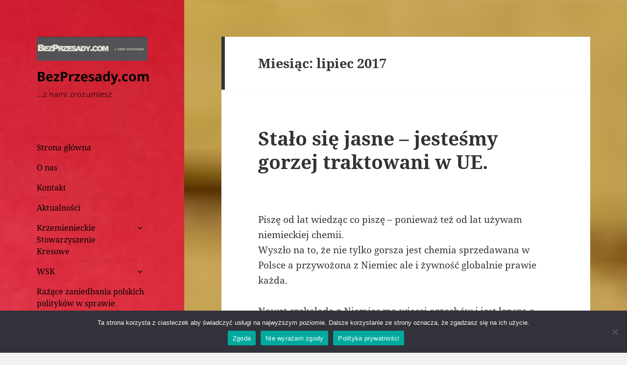

--- FILE ---
content_type: text/html; charset=UTF-8
request_url: https://bezprzesady.com/2017/07
body_size: 26507
content:
<!DOCTYPE html>
<html dir="ltr" lang="pl-PL" prefix="og: https://ogp.me/ns#" class="no-js">
<head>
	<meta charset="UTF-8">
	<meta name="viewport" content="width=device-width, initial-scale=1.0">
	<link rel="profile" href="https://gmpg.org/xfn/11">
	<link rel="pingback" href="https://bezprzesady.com/xmlrpc.php">
	<script>(function(html){html.className = html.className.replace(/\bno-js\b/,'js')})(document.documentElement);</script>
<title>lipiec, 2017 - BezPrzesady.com</title>

		<!-- All in One SEO 4.9.3 - aioseo.com -->
	<meta name="robots" content="max-image-preview:large" />
	<link rel="canonical" href="https://bezprzesady.com/2017/07" />
	<link rel="next" href="https://bezprzesady.com/2017/07/page/2" />
	<meta name="generator" content="All in One SEO (AIOSEO) 4.9.3" />
		<script type="application/ld+json" class="aioseo-schema">
			{"@context":"https:\/\/schema.org","@graph":[{"@type":"BreadcrumbList","@id":"https:\/\/bezprzesady.com\/2017\/07#breadcrumblist","itemListElement":[{"@type":"ListItem","@id":"https:\/\/bezprzesady.com#listItem","position":1,"name":"Home","item":"https:\/\/bezprzesady.com","nextItem":{"@type":"ListItem","@id":"https:\/\/bezprzesady.com\/2017#listItem","name":2017}},{"@type":"ListItem","@id":"https:\/\/bezprzesady.com\/2017#listItem","position":2,"name":2017,"item":"https:\/\/bezprzesady.com\/2017","nextItem":{"@type":"ListItem","@id":"https:\/\/bezprzesady.com\/2017\/07#listItem","name":"07"},"previousItem":{"@type":"ListItem","@id":"https:\/\/bezprzesady.com#listItem","name":"Home"}},{"@type":"ListItem","@id":"https:\/\/bezprzesady.com\/2017\/07#listItem","position":3,"name":"07","previousItem":{"@type":"ListItem","@id":"https:\/\/bezprzesady.com\/2017#listItem","name":2017}}]},{"@type":"CollectionPage","@id":"https:\/\/bezprzesady.com\/2017\/07#collectionpage","url":"https:\/\/bezprzesady.com\/2017\/07","name":"lipiec, 2017 - BezPrzesady.com","inLanguage":"pl-PL","isPartOf":{"@id":"https:\/\/bezprzesady.com\/#website"},"breadcrumb":{"@id":"https:\/\/bezprzesady.com\/2017\/07#breadcrumblist"}},{"@type":"Organization","@id":"https:\/\/bezprzesady.com\/#organization","name":"BezPrzesady.com","description":"...z nami zrozumiesz","url":"https:\/\/bezprzesady.com\/","logo":{"@type":"ImageObject","url":"https:\/\/bezprzesady.com\/wp-content\/media\/2018\/02\/cropped-logo-bezprzesady-1.jpg","@id":"https:\/\/bezprzesady.com\/2017\/07\/#organizationLogo","width":248,"height":54},"image":{"@id":"https:\/\/bezprzesady.com\/2017\/07\/#organizationLogo"}},{"@type":"WebSite","@id":"https:\/\/bezprzesady.com\/#website","url":"https:\/\/bezprzesady.com\/","name":"BezPrzesady.com","description":"...z nami zrozumiesz","inLanguage":"pl-PL","publisher":{"@id":"https:\/\/bezprzesady.com\/#organization"}}]}
		</script>
		<!-- All in One SEO -->

<link rel="alternate" type="application/rss+xml" title="BezPrzesady.com &raquo; Kanał z wpisami" href="https://bezprzesady.com/feed" />
<link rel="alternate" type="application/rss+xml" title="BezPrzesady.com &raquo; Kanał z komentarzami" href="https://bezprzesady.com/comments/feed" />
<style id='wp-img-auto-sizes-contain-inline-css'>
img:is([sizes=auto i],[sizes^="auto," i]){contain-intrinsic-size:3000px 1500px}
/*# sourceURL=wp-img-auto-sizes-contain-inline-css */
</style>
<style id='wp-emoji-styles-inline-css'>

	img.wp-smiley, img.emoji {
		display: inline !important;
		border: none !important;
		box-shadow: none !important;
		height: 1em !important;
		width: 1em !important;
		margin: 0 0.07em !important;
		vertical-align: -0.1em !important;
		background: none !important;
		padding: 0 !important;
	}
/*# sourceURL=wp-emoji-styles-inline-css */
</style>
<style id='wp-block-library-inline-css'>
:root{--wp-block-synced-color:#7a00df;--wp-block-synced-color--rgb:122,0,223;--wp-bound-block-color:var(--wp-block-synced-color);--wp-editor-canvas-background:#ddd;--wp-admin-theme-color:#007cba;--wp-admin-theme-color--rgb:0,124,186;--wp-admin-theme-color-darker-10:#006ba1;--wp-admin-theme-color-darker-10--rgb:0,107,160.5;--wp-admin-theme-color-darker-20:#005a87;--wp-admin-theme-color-darker-20--rgb:0,90,135;--wp-admin-border-width-focus:2px}@media (min-resolution:192dpi){:root{--wp-admin-border-width-focus:1.5px}}.wp-element-button{cursor:pointer}:root .has-very-light-gray-background-color{background-color:#eee}:root .has-very-dark-gray-background-color{background-color:#313131}:root .has-very-light-gray-color{color:#eee}:root .has-very-dark-gray-color{color:#313131}:root .has-vivid-green-cyan-to-vivid-cyan-blue-gradient-background{background:linear-gradient(135deg,#00d084,#0693e3)}:root .has-purple-crush-gradient-background{background:linear-gradient(135deg,#34e2e4,#4721fb 50%,#ab1dfe)}:root .has-hazy-dawn-gradient-background{background:linear-gradient(135deg,#faaca8,#dad0ec)}:root .has-subdued-olive-gradient-background{background:linear-gradient(135deg,#fafae1,#67a671)}:root .has-atomic-cream-gradient-background{background:linear-gradient(135deg,#fdd79a,#004a59)}:root .has-nightshade-gradient-background{background:linear-gradient(135deg,#330968,#31cdcf)}:root .has-midnight-gradient-background{background:linear-gradient(135deg,#020381,#2874fc)}:root{--wp--preset--font-size--normal:16px;--wp--preset--font-size--huge:42px}.has-regular-font-size{font-size:1em}.has-larger-font-size{font-size:2.625em}.has-normal-font-size{font-size:var(--wp--preset--font-size--normal)}.has-huge-font-size{font-size:var(--wp--preset--font-size--huge)}.has-text-align-center{text-align:center}.has-text-align-left{text-align:left}.has-text-align-right{text-align:right}.has-fit-text{white-space:nowrap!important}#end-resizable-editor-section{display:none}.aligncenter{clear:both}.items-justified-left{justify-content:flex-start}.items-justified-center{justify-content:center}.items-justified-right{justify-content:flex-end}.items-justified-space-between{justify-content:space-between}.screen-reader-text{border:0;clip-path:inset(50%);height:1px;margin:-1px;overflow:hidden;padding:0;position:absolute;width:1px;word-wrap:normal!important}.screen-reader-text:focus{background-color:#ddd;clip-path:none;color:#444;display:block;font-size:1em;height:auto;left:5px;line-height:normal;padding:15px 23px 14px;text-decoration:none;top:5px;width:auto;z-index:100000}html :where(.has-border-color){border-style:solid}html :where([style*=border-top-color]){border-top-style:solid}html :where([style*=border-right-color]){border-right-style:solid}html :where([style*=border-bottom-color]){border-bottom-style:solid}html :where([style*=border-left-color]){border-left-style:solid}html :where([style*=border-width]){border-style:solid}html :where([style*=border-top-width]){border-top-style:solid}html :where([style*=border-right-width]){border-right-style:solid}html :where([style*=border-bottom-width]){border-bottom-style:solid}html :where([style*=border-left-width]){border-left-style:solid}html :where(img[class*=wp-image-]){height:auto;max-width:100%}:where(figure){margin:0 0 1em}html :where(.is-position-sticky){--wp-admin--admin-bar--position-offset:var(--wp-admin--admin-bar--height,0px)}@media screen and (max-width:600px){html :where(.is-position-sticky){--wp-admin--admin-bar--position-offset:0px}}

/*# sourceURL=wp-block-library-inline-css */
</style><style id='global-styles-inline-css'>
:root{--wp--preset--aspect-ratio--square: 1;--wp--preset--aspect-ratio--4-3: 4/3;--wp--preset--aspect-ratio--3-4: 3/4;--wp--preset--aspect-ratio--3-2: 3/2;--wp--preset--aspect-ratio--2-3: 2/3;--wp--preset--aspect-ratio--16-9: 16/9;--wp--preset--aspect-ratio--9-16: 9/16;--wp--preset--color--black: #000000;--wp--preset--color--cyan-bluish-gray: #abb8c3;--wp--preset--color--white: #fff;--wp--preset--color--pale-pink: #f78da7;--wp--preset--color--vivid-red: #cf2e2e;--wp--preset--color--luminous-vivid-orange: #ff6900;--wp--preset--color--luminous-vivid-amber: #fcb900;--wp--preset--color--light-green-cyan: #7bdcb5;--wp--preset--color--vivid-green-cyan: #00d084;--wp--preset--color--pale-cyan-blue: #8ed1fc;--wp--preset--color--vivid-cyan-blue: #0693e3;--wp--preset--color--vivid-purple: #9b51e0;--wp--preset--color--dark-gray: #111;--wp--preset--color--light-gray: #f1f1f1;--wp--preset--color--yellow: #f4ca16;--wp--preset--color--dark-brown: #352712;--wp--preset--color--medium-pink: #e53b51;--wp--preset--color--light-pink: #ffe5d1;--wp--preset--color--dark-purple: #2e2256;--wp--preset--color--purple: #674970;--wp--preset--color--blue-gray: #22313f;--wp--preset--color--bright-blue: #55c3dc;--wp--preset--color--light-blue: #e9f2f9;--wp--preset--gradient--vivid-cyan-blue-to-vivid-purple: linear-gradient(135deg,rgb(6,147,227) 0%,rgb(155,81,224) 100%);--wp--preset--gradient--light-green-cyan-to-vivid-green-cyan: linear-gradient(135deg,rgb(122,220,180) 0%,rgb(0,208,130) 100%);--wp--preset--gradient--luminous-vivid-amber-to-luminous-vivid-orange: linear-gradient(135deg,rgb(252,185,0) 0%,rgb(255,105,0) 100%);--wp--preset--gradient--luminous-vivid-orange-to-vivid-red: linear-gradient(135deg,rgb(255,105,0) 0%,rgb(207,46,46) 100%);--wp--preset--gradient--very-light-gray-to-cyan-bluish-gray: linear-gradient(135deg,rgb(238,238,238) 0%,rgb(169,184,195) 100%);--wp--preset--gradient--cool-to-warm-spectrum: linear-gradient(135deg,rgb(74,234,220) 0%,rgb(151,120,209) 20%,rgb(207,42,186) 40%,rgb(238,44,130) 60%,rgb(251,105,98) 80%,rgb(254,248,76) 100%);--wp--preset--gradient--blush-light-purple: linear-gradient(135deg,rgb(255,206,236) 0%,rgb(152,150,240) 100%);--wp--preset--gradient--blush-bordeaux: linear-gradient(135deg,rgb(254,205,165) 0%,rgb(254,45,45) 50%,rgb(107,0,62) 100%);--wp--preset--gradient--luminous-dusk: linear-gradient(135deg,rgb(255,203,112) 0%,rgb(199,81,192) 50%,rgb(65,88,208) 100%);--wp--preset--gradient--pale-ocean: linear-gradient(135deg,rgb(255,245,203) 0%,rgb(182,227,212) 50%,rgb(51,167,181) 100%);--wp--preset--gradient--electric-grass: linear-gradient(135deg,rgb(202,248,128) 0%,rgb(113,206,126) 100%);--wp--preset--gradient--midnight: linear-gradient(135deg,rgb(2,3,129) 0%,rgb(40,116,252) 100%);--wp--preset--gradient--dark-gray-gradient-gradient: linear-gradient(90deg, rgba(17,17,17,1) 0%, rgba(42,42,42,1) 100%);--wp--preset--gradient--light-gray-gradient: linear-gradient(90deg, rgba(241,241,241,1) 0%, rgba(215,215,215,1) 100%);--wp--preset--gradient--white-gradient: linear-gradient(90deg, rgba(255,255,255,1) 0%, rgba(230,230,230,1) 100%);--wp--preset--gradient--yellow-gradient: linear-gradient(90deg, rgba(244,202,22,1) 0%, rgba(205,168,10,1) 100%);--wp--preset--gradient--dark-brown-gradient: linear-gradient(90deg, rgba(53,39,18,1) 0%, rgba(91,67,31,1) 100%);--wp--preset--gradient--medium-pink-gradient: linear-gradient(90deg, rgba(229,59,81,1) 0%, rgba(209,28,51,1) 100%);--wp--preset--gradient--light-pink-gradient: linear-gradient(90deg, rgba(255,229,209,1) 0%, rgba(255,200,158,1) 100%);--wp--preset--gradient--dark-purple-gradient: linear-gradient(90deg, rgba(46,34,86,1) 0%, rgba(66,48,123,1) 100%);--wp--preset--gradient--purple-gradient: linear-gradient(90deg, rgba(103,73,112,1) 0%, rgba(131,93,143,1) 100%);--wp--preset--gradient--blue-gray-gradient: linear-gradient(90deg, rgba(34,49,63,1) 0%, rgba(52,75,96,1) 100%);--wp--preset--gradient--bright-blue-gradient: linear-gradient(90deg, rgba(85,195,220,1) 0%, rgba(43,180,211,1) 100%);--wp--preset--gradient--light-blue-gradient: linear-gradient(90deg, rgba(233,242,249,1) 0%, rgba(193,218,238,1) 100%);--wp--preset--font-size--small: 13px;--wp--preset--font-size--medium: 20px;--wp--preset--font-size--large: 36px;--wp--preset--font-size--x-large: 42px;--wp--preset--spacing--20: 0.44rem;--wp--preset--spacing--30: 0.67rem;--wp--preset--spacing--40: 1rem;--wp--preset--spacing--50: 1.5rem;--wp--preset--spacing--60: 2.25rem;--wp--preset--spacing--70: 3.38rem;--wp--preset--spacing--80: 5.06rem;--wp--preset--shadow--natural: 6px 6px 9px rgba(0, 0, 0, 0.2);--wp--preset--shadow--deep: 12px 12px 50px rgba(0, 0, 0, 0.4);--wp--preset--shadow--sharp: 6px 6px 0px rgba(0, 0, 0, 0.2);--wp--preset--shadow--outlined: 6px 6px 0px -3px rgb(255, 255, 255), 6px 6px rgb(0, 0, 0);--wp--preset--shadow--crisp: 6px 6px 0px rgb(0, 0, 0);}:where(.is-layout-flex){gap: 0.5em;}:where(.is-layout-grid){gap: 0.5em;}body .is-layout-flex{display: flex;}.is-layout-flex{flex-wrap: wrap;align-items: center;}.is-layout-flex > :is(*, div){margin: 0;}body .is-layout-grid{display: grid;}.is-layout-grid > :is(*, div){margin: 0;}:where(.wp-block-columns.is-layout-flex){gap: 2em;}:where(.wp-block-columns.is-layout-grid){gap: 2em;}:where(.wp-block-post-template.is-layout-flex){gap: 1.25em;}:where(.wp-block-post-template.is-layout-grid){gap: 1.25em;}.has-black-color{color: var(--wp--preset--color--black) !important;}.has-cyan-bluish-gray-color{color: var(--wp--preset--color--cyan-bluish-gray) !important;}.has-white-color{color: var(--wp--preset--color--white) !important;}.has-pale-pink-color{color: var(--wp--preset--color--pale-pink) !important;}.has-vivid-red-color{color: var(--wp--preset--color--vivid-red) !important;}.has-luminous-vivid-orange-color{color: var(--wp--preset--color--luminous-vivid-orange) !important;}.has-luminous-vivid-amber-color{color: var(--wp--preset--color--luminous-vivid-amber) !important;}.has-light-green-cyan-color{color: var(--wp--preset--color--light-green-cyan) !important;}.has-vivid-green-cyan-color{color: var(--wp--preset--color--vivid-green-cyan) !important;}.has-pale-cyan-blue-color{color: var(--wp--preset--color--pale-cyan-blue) !important;}.has-vivid-cyan-blue-color{color: var(--wp--preset--color--vivid-cyan-blue) !important;}.has-vivid-purple-color{color: var(--wp--preset--color--vivid-purple) !important;}.has-black-background-color{background-color: var(--wp--preset--color--black) !important;}.has-cyan-bluish-gray-background-color{background-color: var(--wp--preset--color--cyan-bluish-gray) !important;}.has-white-background-color{background-color: var(--wp--preset--color--white) !important;}.has-pale-pink-background-color{background-color: var(--wp--preset--color--pale-pink) !important;}.has-vivid-red-background-color{background-color: var(--wp--preset--color--vivid-red) !important;}.has-luminous-vivid-orange-background-color{background-color: var(--wp--preset--color--luminous-vivid-orange) !important;}.has-luminous-vivid-amber-background-color{background-color: var(--wp--preset--color--luminous-vivid-amber) !important;}.has-light-green-cyan-background-color{background-color: var(--wp--preset--color--light-green-cyan) !important;}.has-vivid-green-cyan-background-color{background-color: var(--wp--preset--color--vivid-green-cyan) !important;}.has-pale-cyan-blue-background-color{background-color: var(--wp--preset--color--pale-cyan-blue) !important;}.has-vivid-cyan-blue-background-color{background-color: var(--wp--preset--color--vivid-cyan-blue) !important;}.has-vivid-purple-background-color{background-color: var(--wp--preset--color--vivid-purple) !important;}.has-black-border-color{border-color: var(--wp--preset--color--black) !important;}.has-cyan-bluish-gray-border-color{border-color: var(--wp--preset--color--cyan-bluish-gray) !important;}.has-white-border-color{border-color: var(--wp--preset--color--white) !important;}.has-pale-pink-border-color{border-color: var(--wp--preset--color--pale-pink) !important;}.has-vivid-red-border-color{border-color: var(--wp--preset--color--vivid-red) !important;}.has-luminous-vivid-orange-border-color{border-color: var(--wp--preset--color--luminous-vivid-orange) !important;}.has-luminous-vivid-amber-border-color{border-color: var(--wp--preset--color--luminous-vivid-amber) !important;}.has-light-green-cyan-border-color{border-color: var(--wp--preset--color--light-green-cyan) !important;}.has-vivid-green-cyan-border-color{border-color: var(--wp--preset--color--vivid-green-cyan) !important;}.has-pale-cyan-blue-border-color{border-color: var(--wp--preset--color--pale-cyan-blue) !important;}.has-vivid-cyan-blue-border-color{border-color: var(--wp--preset--color--vivid-cyan-blue) !important;}.has-vivid-purple-border-color{border-color: var(--wp--preset--color--vivid-purple) !important;}.has-vivid-cyan-blue-to-vivid-purple-gradient-background{background: var(--wp--preset--gradient--vivid-cyan-blue-to-vivid-purple) !important;}.has-light-green-cyan-to-vivid-green-cyan-gradient-background{background: var(--wp--preset--gradient--light-green-cyan-to-vivid-green-cyan) !important;}.has-luminous-vivid-amber-to-luminous-vivid-orange-gradient-background{background: var(--wp--preset--gradient--luminous-vivid-amber-to-luminous-vivid-orange) !important;}.has-luminous-vivid-orange-to-vivid-red-gradient-background{background: var(--wp--preset--gradient--luminous-vivid-orange-to-vivid-red) !important;}.has-very-light-gray-to-cyan-bluish-gray-gradient-background{background: var(--wp--preset--gradient--very-light-gray-to-cyan-bluish-gray) !important;}.has-cool-to-warm-spectrum-gradient-background{background: var(--wp--preset--gradient--cool-to-warm-spectrum) !important;}.has-blush-light-purple-gradient-background{background: var(--wp--preset--gradient--blush-light-purple) !important;}.has-blush-bordeaux-gradient-background{background: var(--wp--preset--gradient--blush-bordeaux) !important;}.has-luminous-dusk-gradient-background{background: var(--wp--preset--gradient--luminous-dusk) !important;}.has-pale-ocean-gradient-background{background: var(--wp--preset--gradient--pale-ocean) !important;}.has-electric-grass-gradient-background{background: var(--wp--preset--gradient--electric-grass) !important;}.has-midnight-gradient-background{background: var(--wp--preset--gradient--midnight) !important;}.has-small-font-size{font-size: var(--wp--preset--font-size--small) !important;}.has-medium-font-size{font-size: var(--wp--preset--font-size--medium) !important;}.has-large-font-size{font-size: var(--wp--preset--font-size--large) !important;}.has-x-large-font-size{font-size: var(--wp--preset--font-size--x-large) !important;}
/*# sourceURL=global-styles-inline-css */
</style>

<style id='classic-theme-styles-inline-css'>
/*! This file is auto-generated */
.wp-block-button__link{color:#fff;background-color:#32373c;border-radius:9999px;box-shadow:none;text-decoration:none;padding:calc(.667em + 2px) calc(1.333em + 2px);font-size:1.125em}.wp-block-file__button{background:#32373c;color:#fff;text-decoration:none}
/*# sourceURL=/wp-includes/css/classic-themes.min.css */
</style>
<link rel='stylesheet' id='cookie-notice-front-css' href='https://bezprzesady.com/wp-content/plugins/cookie-notice/css/front.min.css?ver=2.5.11' media='all' />
<link rel='stylesheet' id='twentyfifteen-fonts-css' href='https://bezprzesady.com/wp-content/themes/twentyfifteen/assets/fonts/noto-sans-plus-noto-serif-plus-inconsolata.css?ver=20230328' media='all' />
<link rel='stylesheet' id='genericons-css' href='https://bezprzesady.com/wp-content/themes/twentyfifteen/genericons/genericons.css?ver=20201026' media='all' />
<link rel='stylesheet' id='twentyfifteen-style-css' href='https://bezprzesady.com/wp-content/themes/twentyfifteen/style.css?ver=20250415' media='all' />
<style id='twentyfifteen-style-inline-css'>

		/* Custom Header Background Color */
		body:before,
		.site-header {
			background-color: #606060;
		}

		@media screen and (min-width: 59.6875em) {
			.site-header,
			.secondary {
				background-color: transparent;
			}

			.widget button,
			.widget input[type="button"],
			.widget input[type="reset"],
			.widget input[type="submit"],
			.widget_calendar tbody a,
			.widget_calendar tbody a:hover,
			.widget_calendar tbody a:focus {
				color: #606060;
			}
		}
	

		/* Custom Sidebar Text Color */
		.site-title a,
		.site-description,
		.secondary-toggle:before {
			color: #020202;
		}

		.site-title a:hover,
		.site-title a:focus {
			color: rgba( 2, 2, 2, 0.7);
		}

		.secondary-toggle {
			border-color: rgba( 2, 2, 2, 0.1);
		}

		.secondary-toggle:hover,
		.secondary-toggle:focus {
			border-color: rgba( 2, 2, 2, 0.3);
		}

		.site-title a {
			outline-color: rgba( 2, 2, 2, 0.3);
		}

		@media screen and (min-width: 59.6875em) {
			.secondary a,
			.dropdown-toggle:after,
			.widget-title,
			.widget blockquote cite,
			.widget blockquote small {
				color: #020202;
			}

			.widget button,
			.widget input[type="button"],
			.widget input[type="reset"],
			.widget input[type="submit"],
			.widget_calendar tbody a {
				background-color: #020202;
			}

			.textwidget a {
				border-color: #020202;
			}

			.secondary a:hover,
			.secondary a:focus,
			.main-navigation .menu-item-description,
			.widget,
			.widget blockquote,
			.widget .wp-caption-text,
			.widget .gallery-caption {
				color: rgba( 2, 2, 2, 0.7);
			}

			.widget button:hover,
			.widget button:focus,
			.widget input[type="button"]:hover,
			.widget input[type="button"]:focus,
			.widget input[type="reset"]:hover,
			.widget input[type="reset"]:focus,
			.widget input[type="submit"]:hover,
			.widget input[type="submit"]:focus,
			.widget_calendar tbody a:hover,
			.widget_calendar tbody a:focus {
				background-color: rgba( 2, 2, 2, 0.7);
			}

			.widget blockquote {
				border-color: rgba( 2, 2, 2, 0.7);
			}

			.main-navigation ul,
			.main-navigation li,
			.secondary-toggle,
			.widget input,
			.widget textarea,
			.widget table,
			.widget th,
			.widget td,
			.widget pre,
			.widget li,
			.widget_categories .children,
			.widget_nav_menu .sub-menu,
			.widget_pages .children,
			.widget abbr[title] {
				border-color: rgba( 2, 2, 2, 0.1);
			}

			.dropdown-toggle:hover,
			.dropdown-toggle:focus,
			.widget hr {
				background-color: rgba( 2, 2, 2, 0.1);
			}

			.widget input:focus,
			.widget textarea:focus {
				border-color: rgba( 2, 2, 2, 0.3);
			}

			.sidebar a:focus,
			.dropdown-toggle:focus {
				outline-color: rgba( 2, 2, 2, 0.3);
			}
		}
	
/*# sourceURL=twentyfifteen-style-inline-css */
</style>
<link rel='stylesheet' id='twentyfifteen-block-style-css' href='https://bezprzesady.com/wp-content/themes/twentyfifteen/css/blocks.css?ver=20240715' media='all' />
<script src="https://bezprzesady.com/wp-includes/js/jquery/jquery.min.js?ver=3.7.1" id="jquery-core-js"></script>
<script src="https://bezprzesady.com/wp-includes/js/jquery/jquery-migrate.min.js?ver=3.4.1" id="jquery-migrate-js"></script>
<script id="twentyfifteen-script-js-extra">
var screenReaderText = {"expand":"\u003Cspan class=\"screen-reader-text\"\u003Erozwi\u0144 menu potomne\u003C/span\u003E","collapse":"\u003Cspan class=\"screen-reader-text\"\u003Ezwi\u0144 menu potomne\u003C/span\u003E"};
//# sourceURL=twentyfifteen-script-js-extra
</script>
<script src="https://bezprzesady.com/wp-content/themes/twentyfifteen/js/functions.js?ver=20250303" id="twentyfifteen-script-js" defer data-wp-strategy="defer"></script>
<link rel="https://api.w.org/" href="https://bezprzesady.com/wp-json/" /><link rel="EditURI" type="application/rsd+xml" title="RSD" href="https://bezprzesady.com/xmlrpc.php?rsd" />
<meta name="generator" content="WordPress 6.9" />
<style>
	#lightGallery-slider .info .desc
	{
		direction: ltr !important;
		text-align: center !important;
	}
	#lightGallery-slider .info .title
	{
		direction: ltr !important;
		text-align: center !important;
	}
	</style>      <script type="text/javascript">
         var string = ".wp-lightbox-bank,", ie, ieVersion, lightease;
         jQuery(document).ready(function ($) {
                     string = ".gallery-item, ";
                        string += ".wp-caption > a, ";
                        string += "a:has(img[class*=wp-image-])";
                     if (navigator.appName == "Microsoft Internet Explorer") {
               //Set IE as true
               ie = true;
               //Create a user agent var
               var ua = navigator.userAgent;
               //Write a new regEx to find the version number
               var re = new RegExp("MSIE ([0-9]{1,}[.0-9]{0,})");
               //If the regEx through the userAgent is not null
               if (re.exec(ua) != null) {
                  //Set the IE version
                  ieVersion = parseInt(RegExp.$1);
               }
            }
            if (ie = true && ieVersion <= 9)
            {
               lightease = "";
            } else
            {
               lightease = "ease";
            }
            var selector = string.replace(/,\s*$/, "");
            jQuery(selector).lightGallery({
               caption: true,
               desc: true,
               disableOther: false,
               closable: true,
               errorMessage: "Could not load the item. Make sure the path is correct and item exist.",
               easing: lightease
            });
         });

      </script>
      <style>.recentcomments a{display:inline !important;padding:0 !important;margin:0 !important;}</style>		<style type="text/css" id="twentyfifteen-header-css">
				.site-header {

			/*
			 * No shorthand so the Customizer can override individual properties.
			 * @see https://core.trac.wordpress.org/ticket/31460
			 */
			background-image: url(https://bezprzesady.com/wp-content/media/2018/02/red.jpg);
			background-repeat: no-repeat;
			background-position: 50% 50%;
			-webkit-background-size: cover;
			-moz-background-size:    cover;
			-o-background-size:      cover;
			background-size:         cover;
		}

		@media screen and (min-width: 59.6875em) {
			body:before {

				/*
				 * No shorthand so the Customizer can override individual properties.
				 * @see https://core.trac.wordpress.org/ticket/31460
				 */
				background-image: url(https://bezprzesady.com/wp-content/media/2018/02/red.jpg);
				background-repeat: no-repeat;
				background-position: 100% 50%;
				-webkit-background-size: cover;
				-moz-background-size:    cover;
				-o-background-size:      cover;
				background-size:         cover;
				border-right: 0;
			}

			.site-header {
				background: transparent;
			}
		}
				</style>
		<style id="custom-background-css">
body.custom-background { background-image: url("https://bezprzesady.com/wp-content/media/2018/02/tarcza.jpg"); background-position: center center; background-size: cover; background-repeat: repeat; background-attachment: scroll; }
</style>
	<link rel="icon" href="https://bezprzesady.com/wp-content/media/2017/12/cropped-karabinM4-32x32.jpg" sizes="32x32" />
<link rel="icon" href="https://bezprzesady.com/wp-content/media/2017/12/cropped-karabinM4-192x192.jpg" sizes="192x192" />
<link rel="apple-touch-icon" href="https://bezprzesady.com/wp-content/media/2017/12/cropped-karabinM4-180x180.jpg" />
<meta name="msapplication-TileImage" content="https://bezprzesady.com/wp-content/media/2017/12/cropped-karabinM4-270x270.jpg" />
<link rel='stylesheet' id='wp-lightbox-bank.css-css' href='https://bezprzesady.com/wp-content/plugins/wp-lightbox-bank/assets/css/wp-lightbox-bank.css?ver=6.9' media='all' />
</head>

<body class="archive date custom-background wp-custom-logo wp-embed-responsive wp-theme-twentyfifteen cookies-not-set">
<div id="page" class="hfeed site">
	<a class="skip-link screen-reader-text" href="#content">
		Przejdź do treści	</a>

	<div id="sidebar" class="sidebar">
		<header id="masthead" class="site-header">
			<div class="site-branding">
				<a href="https://bezprzesady.com/" class="custom-logo-link" rel="home"><img width="248" height="54" src="https://bezprzesady.com/wp-content/media/2018/02/cropped-logo-bezprzesady-1.jpg" class="custom-logo" alt="BezPrzesady.com" decoding="async" /></a>						<p class="site-title"><a href="https://bezprzesady.com/" rel="home" >BezPrzesady.com</a></p>
												<p class="site-description">&#8230;z nami zrozumiesz</p>
										<button class="secondary-toggle">Menu i widgety</button>
			</div><!-- .site-branding -->
		</header><!-- .site-header -->

			<div id="secondary" class="secondary">

					<nav id="site-navigation" class="main-navigation">
				<div class="menu-strony-container"><ul id="menu-strony" class="nav-menu"><li id="menu-item-42834" class="menu-item menu-item-type-custom menu-item-object-custom menu-item-home menu-item-42834"><a href="https://bezprzesady.com/">Strona główna</a></li>
<li id="menu-item-42860" class="menu-item menu-item-type-post_type menu-item-object-page menu-item-42860"><a href="https://bezprzesady.com/o-nas">O nas</a></li>
<li id="menu-item-42862" class="menu-item menu-item-type-post_type menu-item-object-page menu-item-42862"><a href="https://bezprzesady.com/kontakt">Kontakt</a></li>
<li id="menu-item-42863" class="menu-item menu-item-type-taxonomy menu-item-object-category menu-item-42863"><a href="https://bezprzesady.com/category/aktualnosci">Aktualności</a></li>
<li id="menu-item-42836" class="menu-item menu-item-type-post_type menu-item-object-page menu-item-has-children menu-item-42836"><a href="https://bezprzesady.com/tmkizk-im-juliusza-slowackiego-w-poznaniu">Krzemienieckie Stowarzyszenie Kresowe</a>
<ul class="sub-menu">
	<li id="menu-item-42844" class="menu-item menu-item-type-post_type menu-item-object-page menu-item-42844"><a href="https://bezprzesady.com/tmkizk-im-juliusza-slowackiego-w-poznaniu/wiesci-z-sieci-o-tematyce-kresowej">Wieści z sieci o tematyce Kresowej</a></li>
	<li id="menu-item-42838" class="menu-item menu-item-type-post_type menu-item-object-page menu-item-has-children menu-item-42838"><a href="https://bezprzesady.com/tmkizk-im-juliusza-slowackiego-w-poznaniu/27-wolynska-dywizja-piechoty-ak">W sieci o Kresach</a>
	<ul class="sub-menu">
		<li id="menu-item-42839" class="menu-item menu-item-type-post_type menu-item-object-page menu-item-42839"><a href="https://bezprzesady.com/tmkizk-im-juliusza-slowackiego-w-poznaniu/27-wolynska-dywizja-piechoty-ak/aktualnosci-kresy-wschodnie">Aktualności Kresowe</a></li>
		<li id="menu-item-42840" class="menu-item menu-item-type-post_type menu-item-object-page menu-item-42840"><a href="https://bezprzesady.com/tmkizk-im-juliusza-slowackiego-w-poznaniu/27-wolynska-dywizja-piechoty-ak/dla-rodakow-na-kresach">Dla Rodaków na Kresach/ tematy kresowe</a></li>
		<li id="menu-item-42841" class="menu-item menu-item-type-post_type menu-item-object-page menu-item-42841"><a href="https://bezprzesady.com/tmkizk-im-juliusza-slowackiego-w-poznaniu/27-wolynska-dywizja-piechoty-ak/nasze-podroze">Podróże</a></li>
		<li id="menu-item-42842" class="menu-item menu-item-type-post_type menu-item-object-page menu-item-42842"><a href="https://bezprzesady.com/tmkizk-im-juliusza-slowackiego-w-poznaniu/27-wolynska-dywizja-piechoty-ak/archiwum">Archiwum</a></li>
		<li id="menu-item-42843" class="menu-item menu-item-type-post_type menu-item-object-page menu-item-42843"><a href="https://bezprzesady.com/tmkizk-im-juliusza-slowackiego-w-poznaniu/27-wolynska-dywizja-piechoty-ak/teksty">Teksty o Lwowie i Kresach</a></li>
	</ul>
</li>
	<li id="menu-item-42837" class="menu-item menu-item-type-post_type menu-item-object-page menu-item-42837"><a href="https://bezprzesady.com/tmkizk-im-juliusza-slowackiego-w-poznaniu/o-martyrologii-dzieci-na-kresach">O martyrologii dzieci na Kresach</a></li>
	<li id="menu-item-42846" class="menu-item menu-item-type-post_type menu-item-object-page menu-item-42846"><a href="https://bezprzesady.com/tmkizk-im-juliusza-slowackiego-w-poznaniu/terroryzm-przedwojenny-w-polsce-oun">Terroryzm przedwojenny w Polsce OUN</a></li>
	<li id="menu-item-42845" class="menu-item menu-item-type-post_type menu-item-object-page menu-item-42845"><a href="https://bezprzesady.com/tmkizk-im-juliusza-slowackiego-w-poznaniu/sprawiedliwi-ukraincy-ofiary-ukrainskie">Sprawiedliwi Ukraińcy – ofiary ukraińskie</a></li>
	<li id="menu-item-42847" class="menu-item menu-item-type-post_type menu-item-object-page menu-item-42847"><a href="https://bezprzesady.com/tmkizk-im-juliusza-slowackiego-w-poznaniu/relacje">Relacje</a></li>
	<li id="menu-item-42848" class="menu-item menu-item-type-post_type menu-item-object-page menu-item-42848"><a href="https://bezprzesady.com/tmkizk-im-juliusza-slowackiego-w-poznaniu/kijow-8-kwietnia-2010-wystawa-o-ludobojstwie">Kijów; 8 kwietnia 2010 Ludobójstwo!</a></li>
	<li id="menu-item-42849" class="menu-item menu-item-type-post_type menu-item-object-page menu-item-42849"><a href="https://bezprzesady.com/tmkizk-im-juliusza-slowackiego-w-poznaniu/70-ta-rocznica-ludobojstwa-dokonana-przez-oun-upa-1943-2013">70-ta rocznica Ludobójstwa dokonana przez OUN-UPA (1943-2013)</a></li>
</ul>
</li>
<li id="menu-item-42853" class="menu-item menu-item-type-post_type menu-item-object-page menu-item-has-children menu-item-42853"><a href="https://bezprzesady.com/wielkopolskie-stowarzyszenie-kresowe">WSK</a>
<ul class="sub-menu">
	<li id="menu-item-42855" class="menu-item menu-item-type-post_type menu-item-object-page menu-item-42855"><a href="https://bezprzesady.com/wielkopolskie-stowarzyszenie-kresowe/laureaci-kresy-wschodnie">Książki o dziedzictwie Kresowym.</a></li>
	<li id="menu-item-42857" class="menu-item menu-item-type-post_type menu-item-object-page menu-item-42857"><a href="https://bezprzesady.com/wielkopolskie-stowarzyszenie-kresowe/ogloszenia">Ogłoszenia</a></li>
	<li id="menu-item-42856" class="menu-item menu-item-type-post_type menu-item-object-page menu-item-42856"><a href="https://bezprzesady.com/wielkopolskie-stowarzyszenie-kresowe/pozegnania-2">Pożegnania…</a></li>
	<li id="menu-item-42858" class="menu-item menu-item-type-post_type menu-item-object-page menu-item-42858"><a href="https://bezprzesady.com/wielkopolskie-stowarzyszenie-kresowe/linki-i-polecane-strony">Linki i polecane Strony</a></li>
	<li id="menu-item-42859" class="menu-item menu-item-type-post_type menu-item-object-page menu-item-42859"><a href="https://bezprzesady.com/wielkopolskie-stowarzyszenie-kresowe/walka-kresowiakow-o-prawde-o-ludobojstwie">Walka Kresowian o Prawdę o Ludobójstwie</a></li>
	<li id="menu-item-42854" class="menu-item menu-item-type-post_type menu-item-object-page menu-item-42854"><a href="https://bezprzesady.com/wielkopolskie-stowarzyszenie-kresowe/2009-rok-przywracanie-pamieci-o-tragedii-polakow-na-kresach-wschodnich-ii-rp">2009 rok – przywracanie pamięci o Tragedii Polaków na Kresach Wschodnich II RP.</a></li>
</ul>
</li>
<li id="menu-item-42850" class="menu-item menu-item-type-post_type menu-item-object-page menu-item-42850"><a href="https://bezprzesady.com/razace-zaniedbania-polskich-politykow-w-sprawie-ukrainy">Rażące zaniedbania polskich polityków w sprawie Ukrainy.</a></li>
<li id="menu-item-42852" class="menu-item menu-item-type-post_type menu-item-object-page menu-item-42852"><a href="https://bezprzesady.com/wks-grunwald">WKS Grunwald</a></li>
<li id="menu-item-42851" class="menu-item menu-item-type-post_type menu-item-object-page menu-item-42851"><a href="https://bezprzesady.com/wina-enologia">Wina. Enologia.</a></li>
<li id="menu-item-42861" class="menu-item menu-item-type-post_type menu-item-object-page menu-item-42861"><a href="https://bezprzesady.com/zasady">Zasady</a></li>
</ul></div>			</nav><!-- .main-navigation -->
		
		
					<div id="widget-area" class="widget-area" role="complementary">
				<aside id="search-4" class="widget widget_search"><form role="search" method="get" class="search-form" action="https://bezprzesady.com/">
				<label>
					<span class="screen-reader-text">Szukaj:</span>
					<input type="search" class="search-field" placeholder="Szukaj &hellip;" value="" name="s" />
				</label>
				<input type="submit" class="search-submit screen-reader-text" value="Szukaj" />
			</form></aside><aside id="calendar-4" class="widget widget_calendar"><div id="calendar_wrap" class="calendar_wrap"><table id="wp-calendar" class="wp-calendar-table">
	<caption>lipiec 2017</caption>
	<thead>
	<tr>
		<th scope="col" aria-label="poniedziałek">P</th>
		<th scope="col" aria-label="wtorek">W</th>
		<th scope="col" aria-label="środa">Ś</th>
		<th scope="col" aria-label="czwartek">C</th>
		<th scope="col" aria-label="piątek">P</th>
		<th scope="col" aria-label="sobota">S</th>
		<th scope="col" aria-label="niedziela">N</th>
	</tr>
	</thead>
	<tbody>
	<tr>
		<td colspan="5" class="pad">&nbsp;</td><td>1</td><td>2</td>
	</tr>
	<tr>
		<td><a href="https://bezprzesady.com/2017/07/03" aria-label="Wpisy opublikowane dnia 2017-07-03">3</a></td><td>4</td><td><a href="https://bezprzesady.com/2017/07/05" aria-label="Wpisy opublikowane dnia 2017-07-05">5</a></td><td>6</td><td>7</td><td><a href="https://bezprzesady.com/2017/07/08" aria-label="Wpisy opublikowane dnia 2017-07-08">8</a></td><td>9</td>
	</tr>
	<tr>
		<td><a href="https://bezprzesady.com/2017/07/10" aria-label="Wpisy opublikowane dnia 2017-07-10">10</a></td><td>11</td><td>12</td><td><a href="https://bezprzesady.com/2017/07/13" aria-label="Wpisy opublikowane dnia 2017-07-13">13</a></td><td><a href="https://bezprzesady.com/2017/07/14" aria-label="Wpisy opublikowane dnia 2017-07-14">14</a></td><td>15</td><td><a href="https://bezprzesady.com/2017/07/16" aria-label="Wpisy opublikowane dnia 2017-07-16">16</a></td>
	</tr>
	<tr>
		<td><a href="https://bezprzesady.com/2017/07/17" aria-label="Wpisy opublikowane dnia 2017-07-17">17</a></td><td><a href="https://bezprzesady.com/2017/07/18" aria-label="Wpisy opublikowane dnia 2017-07-18">18</a></td><td>19</td><td><a href="https://bezprzesady.com/2017/07/20" aria-label="Wpisy opublikowane dnia 2017-07-20">20</a></td><td><a href="https://bezprzesady.com/2017/07/21" aria-label="Wpisy opublikowane dnia 2017-07-21">21</a></td><td><a href="https://bezprzesady.com/2017/07/22" aria-label="Wpisy opublikowane dnia 2017-07-22">22</a></td><td>23</td>
	</tr>
	<tr>
		<td><a href="https://bezprzesady.com/2017/07/24" aria-label="Wpisy opublikowane dnia 2017-07-24">24</a></td><td><a href="https://bezprzesady.com/2017/07/25" aria-label="Wpisy opublikowane dnia 2017-07-25">25</a></td><td><a href="https://bezprzesady.com/2017/07/26" aria-label="Wpisy opublikowane dnia 2017-07-26">26</a></td><td><a href="https://bezprzesady.com/2017/07/27" aria-label="Wpisy opublikowane dnia 2017-07-27">27</a></td><td><a href="https://bezprzesady.com/2017/07/28" aria-label="Wpisy opublikowane dnia 2017-07-28">28</a></td><td><a href="https://bezprzesady.com/2017/07/29" aria-label="Wpisy opublikowane dnia 2017-07-29">29</a></td><td>30</td>
	</tr>
	<tr>
		<td><a href="https://bezprzesady.com/2017/07/31" aria-label="Wpisy opublikowane dnia 2017-07-31">31</a></td>
		<td class="pad" colspan="6">&nbsp;</td>
	</tr>
	</tbody>
	</table><nav aria-label="Poprzednie i następne miesiące" class="wp-calendar-nav">
		<span class="wp-calendar-nav-prev"><a href="https://bezprzesady.com/2017/06">&laquo; cze</a></span>
		<span class="pad">&nbsp;</span>
		<span class="wp-calendar-nav-next"><a href="https://bezprzesady.com/2017/08">sie &raquo;</a></span>
	</nav></div></aside><aside id="categories-3" class="widget widget_categories"><h2 class="widget-title">Najciekawsze wpisy</h2><form action="https://bezprzesady.com" method="get"><label class="screen-reader-text" for="cat">Najciekawsze wpisy</label><select  name='cat' id='cat' class='postform'>
	<option value='-1'>Wybierz kategorię</option>
	<option class="level-0" value="14">Aktualności&nbsp;&nbsp;(4&nbsp;987)</option>
	<option class="level-0" value="1728">Aktualności-Spotkania&nbsp;&nbsp;(5)</option>
	<option class="level-0" value="1490">audio hi-end&nbsp;&nbsp;(12)</option>
	<option class="level-0" value="18">Biznes&nbsp;&nbsp;(298)</option>
	<option class="level-0" value="159">Działalność społeczna i charytatywna&nbsp;&nbsp;(188)</option>
	<option class="level-0" value="245">Ekologia&nbsp;&nbsp;(114)</option>
	<option class="level-0" value="341">Etyka&nbsp;&nbsp;(851)</option>
	<option class="level-0" value="1550">Europa&nbsp;&nbsp;(710)</option>
	<option class="level-0" value="1145">Film&nbsp;&nbsp;(81)</option>
	<option class="level-0" value="1943">filozofia&nbsp;&nbsp;(9)</option>
	<option class="level-0" value="36">Fotografia&nbsp;&nbsp;(171)</option>
	<option class="level-0" value="321">Gotowanie Kulinaria Przepisy&nbsp;&nbsp;(37)</option>
	<option class="level-0" value="278">Gry&nbsp;&nbsp;(14)</option>
	<option class="level-0" value="29">Historia&nbsp;&nbsp;(1&nbsp;516)</option>
	<option class="level-0" value="100">Hobby&nbsp;&nbsp;(192)</option>
	<option class="level-0" value="112">Humor dowcipy&nbsp;&nbsp;(131)</option>
	<option class="level-0" value="19">Hyde Park&nbsp;&nbsp;(694)</option>
	<option class="level-0" value="215">Internet&nbsp;&nbsp;(425)</option>
	<option class="level-0" value="1199">JOW &#8211; promocja&nbsp;&nbsp;(85)</option>
	<option class="level-0" value="114">Kino Domowe &#8211; Home Cinema&nbsp;&nbsp;(17)</option>
	<option class="level-0" value="88">Koty i Psy&nbsp;&nbsp;(108)</option>
	<option class="level-0" value="97">Kresy &#8211; Ziemie Zabrane&nbsp;&nbsp;(1&nbsp;008)</option>
	<option class="level-0" value="22">Kultura&nbsp;&nbsp;(319)</option>
	<option class="level-0" value="306">militaria&nbsp;&nbsp;(536)</option>
	<option class="level-0" value="340">Moralność&nbsp;&nbsp;(781)</option>
	<option class="level-0" value="434">Motoryzacja&nbsp;&nbsp;(56)</option>
	<option class="level-0" value="121">Muzyka&nbsp;&nbsp;(102)</option>
	<option class="level-0" value="179">Nauka&nbsp;&nbsp;(84)</option>
	<option class="level-0" value="30">Newsy&nbsp;&nbsp;(438)</option>
	<option class="level-0" value="201">Nowinki&nbsp;&nbsp;(129)</option>
	<option class="level-0" value="1546">Patriotyzm&nbsp;&nbsp;(406)</option>
	<option class="level-0" value="28">Polityka&nbsp;&nbsp;(1&nbsp;853)</option>
	<option class="level-0" value="21">Polska&nbsp;&nbsp;(2&nbsp;855)</option>
	<option class="level-0" value="689">Poznań&nbsp;&nbsp;(797)</option>
	<option class="level-0" value="1192">problemy ekonomiczne&nbsp;&nbsp;(16)</option>
	<option class="level-0" value="84">Problemy Naszego Miasta&nbsp;&nbsp;(213)</option>
	<option class="level-0" value="31">Recenzje Literatura film&nbsp;&nbsp;(68)</option>
	<option class="level-0" value="518">Religia&nbsp;&nbsp;(160)</option>
	<option class="level-0" value="1407">Rodzina&nbsp;&nbsp;(64)</option>
	<option class="level-0" value="118">SF i Fantasy&nbsp;&nbsp;(101)</option>
	<option class="level-0" value="80">sport&nbsp;&nbsp;(289)</option>
	<option class="level-0" value="1054">Świat &#8211; wydarzenia&nbsp;&nbsp;(206)</option>
	<option class="level-0" value="1101">Świat polityka&nbsp;&nbsp;(228)</option>
	<option class="level-0" value="39">Turystyka&nbsp;&nbsp;(47)</option>
	<option class="level-0" value="68">Wiedza Społeczna &#8211; Nauka&nbsp;&nbsp;(51)</option>
	<option class="level-0" value="293">Zdrowie&nbsp;&nbsp;(162)</option>
	<option class="level-0" value="89">Zwierzęta&nbsp;&nbsp;(83)</option>
</select>
</form><script>
( ( dropdownId ) => {
	const dropdown = document.getElementById( dropdownId );
	function onSelectChange() {
		setTimeout( () => {
			if ( 'escape' === dropdown.dataset.lastkey ) {
				return;
			}
			if ( dropdown.value && parseInt( dropdown.value ) > 0 && dropdown instanceof HTMLSelectElement ) {
				dropdown.parentElement.submit();
			}
		}, 250 );
	}
	function onKeyUp( event ) {
		if ( 'Escape' === event.key ) {
			dropdown.dataset.lastkey = 'escape';
		} else {
			delete dropdown.dataset.lastkey;
		}
	}
	function onClick() {
		delete dropdown.dataset.lastkey;
	}
	dropdown.addEventListener( 'keyup', onKeyUp );
	dropdown.addEventListener( 'click', onClick );
	dropdown.addEventListener( 'change', onSelectChange );
})( "cat" );

//# sourceURL=WP_Widget_Categories%3A%3Awidget
</script>
</aside><aside id="archives-6" class="widget widget_archive"><h2 class="widget-title">Archiwa</h2>		<label class="screen-reader-text" for="archives-dropdown-6">Archiwa</label>
		<select id="archives-dropdown-6" name="archive-dropdown">
			
			<option value="">Wybierz miesiąc</option>
				<option value='https://bezprzesady.com/2026/01'> styczeń 2026 &nbsp;(1)</option>
	<option value='https://bezprzesady.com/2025/12'> grudzień 2025 &nbsp;(1)</option>
	<option value='https://bezprzesady.com/2025/10'> październik 2025 &nbsp;(1)</option>
	<option value='https://bezprzesady.com/2025/09'> wrzesień 2025 &nbsp;(9)</option>
	<option value='https://bezprzesady.com/2025/08'> sierpień 2025 &nbsp;(16)</option>
	<option value='https://bezprzesady.com/2025/07'> lipiec 2025 &nbsp;(4)</option>
	<option value='https://bezprzesady.com/2025/05'> maj 2025 &nbsp;(1)</option>
	<option value='https://bezprzesady.com/2025/03'> marzec 2025 &nbsp;(1)</option>
	<option value='https://bezprzesady.com/2024/12'> grudzień 2024 &nbsp;(2)</option>
	<option value='https://bezprzesady.com/2024/10'> październik 2024 &nbsp;(1)</option>
	<option value='https://bezprzesady.com/2024/09'> wrzesień 2024 &nbsp;(4)</option>
	<option value='https://bezprzesady.com/2024/08'> sierpień 2024 &nbsp;(2)</option>
	<option value='https://bezprzesady.com/2024/07'> lipiec 2024 &nbsp;(5)</option>
	<option value='https://bezprzesady.com/2024/06'> czerwiec 2024 &nbsp;(2)</option>
	<option value='https://bezprzesady.com/2024/04'> kwiecień 2024 &nbsp;(2)</option>
	<option value='https://bezprzesady.com/2024/03'> marzec 2024 &nbsp;(1)</option>
	<option value='https://bezprzesady.com/2024/02'> luty 2024 &nbsp;(5)</option>
	<option value='https://bezprzesady.com/2024/01'> styczeń 2024 &nbsp;(2)</option>
	<option value='https://bezprzesady.com/2023/12'> grudzień 2023 &nbsp;(1)</option>
	<option value='https://bezprzesady.com/2023/11'> listopad 2023 &nbsp;(1)</option>
	<option value='https://bezprzesady.com/2023/10'> październik 2023 &nbsp;(3)</option>
	<option value='https://bezprzesady.com/2023/07'> lipiec 2023 &nbsp;(2)</option>
	<option value='https://bezprzesady.com/2023/06'> czerwiec 2023 &nbsp;(1)</option>
	<option value='https://bezprzesady.com/2023/04'> kwiecień 2023 &nbsp;(2)</option>
	<option value='https://bezprzesady.com/2023/03'> marzec 2023 &nbsp;(3)</option>
	<option value='https://bezprzesady.com/2023/02'> luty 2023 &nbsp;(5)</option>
	<option value='https://bezprzesady.com/2023/01'> styczeń 2023 &nbsp;(12)</option>
	<option value='https://bezprzesady.com/2022/11'> listopad 2022 &nbsp;(2)</option>
	<option value='https://bezprzesady.com/2022/10'> październik 2022 &nbsp;(2)</option>
	<option value='https://bezprzesady.com/2022/09'> wrzesień 2022 &nbsp;(6)</option>
	<option value='https://bezprzesady.com/2022/08'> sierpień 2022 &nbsp;(8)</option>
	<option value='https://bezprzesady.com/2022/07'> lipiec 2022 &nbsp;(4)</option>
	<option value='https://bezprzesady.com/2022/06'> czerwiec 2022 &nbsp;(2)</option>
	<option value='https://bezprzesady.com/2022/05'> maj 2022 &nbsp;(3)</option>
	<option value='https://bezprzesady.com/2022/04'> kwiecień 2022 &nbsp;(5)</option>
	<option value='https://bezprzesady.com/2022/03'> marzec 2022 &nbsp;(13)</option>
	<option value='https://bezprzesady.com/2022/02'> luty 2022 &nbsp;(10)</option>
	<option value='https://bezprzesady.com/2022/01'> styczeń 2022 &nbsp;(1)</option>
	<option value='https://bezprzesady.com/2021/12'> grudzień 2021 &nbsp;(3)</option>
	<option value='https://bezprzesady.com/2021/11'> listopad 2021 &nbsp;(4)</option>
	<option value='https://bezprzesady.com/2021/10'> październik 2021 &nbsp;(4)</option>
	<option value='https://bezprzesady.com/2021/09'> wrzesień 2021 &nbsp;(1)</option>
	<option value='https://bezprzesady.com/2021/08'> sierpień 2021 &nbsp;(1)</option>
	<option value='https://bezprzesady.com/2021/07'> lipiec 2021 &nbsp;(1)</option>
	<option value='https://bezprzesady.com/2021/06'> czerwiec 2021 &nbsp;(2)</option>
	<option value='https://bezprzesady.com/2021/05'> maj 2021 &nbsp;(3)</option>
	<option value='https://bezprzesady.com/2021/04'> kwiecień 2021 &nbsp;(4)</option>
	<option value='https://bezprzesady.com/2021/03'> marzec 2021 &nbsp;(11)</option>
	<option value='https://bezprzesady.com/2021/02'> luty 2021 &nbsp;(6)</option>
	<option value='https://bezprzesady.com/2021/01'> styczeń 2021 &nbsp;(15)</option>
	<option value='https://bezprzesady.com/2020/12'> grudzień 2020 &nbsp;(17)</option>
	<option value='https://bezprzesady.com/2020/11'> listopad 2020 &nbsp;(20)</option>
	<option value='https://bezprzesady.com/2020/10'> październik 2020 &nbsp;(24)</option>
	<option value='https://bezprzesady.com/2020/09'> wrzesień 2020 &nbsp;(14)</option>
	<option value='https://bezprzesady.com/2020/08'> sierpień 2020 &nbsp;(24)</option>
	<option value='https://bezprzesady.com/2020/07'> lipiec 2020 &nbsp;(12)</option>
	<option value='https://bezprzesady.com/2020/06'> czerwiec 2020 &nbsp;(12)</option>
	<option value='https://bezprzesady.com/2020/05'> maj 2020 &nbsp;(19)</option>
	<option value='https://bezprzesady.com/2020/04'> kwiecień 2020 &nbsp;(12)</option>
	<option value='https://bezprzesady.com/2020/03'> marzec 2020 &nbsp;(30)</option>
	<option value='https://bezprzesady.com/2020/02'> luty 2020 &nbsp;(19)</option>
	<option value='https://bezprzesady.com/2020/01'> styczeń 2020 &nbsp;(27)</option>
	<option value='https://bezprzesady.com/2019/12'> grudzień 2019 &nbsp;(16)</option>
	<option value='https://bezprzesady.com/2019/11'> listopad 2019 &nbsp;(15)</option>
	<option value='https://bezprzesady.com/2019/10'> październik 2019 &nbsp;(23)</option>
	<option value='https://bezprzesady.com/2019/09'> wrzesień 2019 &nbsp;(25)</option>
	<option value='https://bezprzesady.com/2019/08'> sierpień 2019 &nbsp;(19)</option>
	<option value='https://bezprzesady.com/2019/07'> lipiec 2019 &nbsp;(28)</option>
	<option value='https://bezprzesady.com/2019/06'> czerwiec 2019 &nbsp;(30)</option>
	<option value='https://bezprzesady.com/2019/05'> maj 2019 &nbsp;(29)</option>
	<option value='https://bezprzesady.com/2019/04'> kwiecień 2019 &nbsp;(18)</option>
	<option value='https://bezprzesady.com/2019/03'> marzec 2019 &nbsp;(30)</option>
	<option value='https://bezprzesady.com/2019/02'> luty 2019 &nbsp;(40)</option>
	<option value='https://bezprzesady.com/2019/01'> styczeń 2019 &nbsp;(35)</option>
	<option value='https://bezprzesady.com/2018/12'> grudzień 2018 &nbsp;(27)</option>
	<option value='https://bezprzesady.com/2018/11'> listopad 2018 &nbsp;(30)</option>
	<option value='https://bezprzesady.com/2018/10'> październik 2018 &nbsp;(54)</option>
	<option value='https://bezprzesady.com/2018/09'> wrzesień 2018 &nbsp;(44)</option>
	<option value='https://bezprzesady.com/2018/08'> sierpień 2018 &nbsp;(43)</option>
	<option value='https://bezprzesady.com/2018/07'> lipiec 2018 &nbsp;(34)</option>
	<option value='https://bezprzesady.com/2018/06'> czerwiec 2018 &nbsp;(26)</option>
	<option value='https://bezprzesady.com/2018/05'> maj 2018 &nbsp;(26)</option>
	<option value='https://bezprzesady.com/2018/04'> kwiecień 2018 &nbsp;(50)</option>
	<option value='https://bezprzesady.com/2018/03'> marzec 2018 &nbsp;(33)</option>
	<option value='https://bezprzesady.com/2018/02'> luty 2018 &nbsp;(63)</option>
	<option value='https://bezprzesady.com/2018/01'> styczeń 2018 &nbsp;(54)</option>
	<option value='https://bezprzesady.com/2017/12'> grudzień 2017 &nbsp;(37)</option>
	<option value='https://bezprzesady.com/2017/11'> listopad 2017 &nbsp;(47)</option>
	<option value='https://bezprzesady.com/2017/10'> październik 2017 &nbsp;(51)</option>
	<option value='https://bezprzesady.com/2017/09'> wrzesień 2017 &nbsp;(51)</option>
	<option value='https://bezprzesady.com/2017/08'> sierpień 2017 &nbsp;(40)</option>
	<option value='https://bezprzesady.com/2017/07' selected='selected'> lipiec 2017 &nbsp;(35)</option>
	<option value='https://bezprzesady.com/2017/06'> czerwiec 2017 &nbsp;(32)</option>
	<option value='https://bezprzesady.com/2017/05'> maj 2017 &nbsp;(35)</option>
	<option value='https://bezprzesady.com/2017/04'> kwiecień 2017 &nbsp;(37)</option>
	<option value='https://bezprzesady.com/2017/03'> marzec 2017 &nbsp;(44)</option>
	<option value='https://bezprzesady.com/2017/02'> luty 2017 &nbsp;(42)</option>
	<option value='https://bezprzesady.com/2017/01'> styczeń 2017 &nbsp;(51)</option>
	<option value='https://bezprzesady.com/2016/12'> grudzień 2016 &nbsp;(34)</option>
	<option value='https://bezprzesady.com/2016/11'> listopad 2016 &nbsp;(40)</option>
	<option value='https://bezprzesady.com/2016/10'> październik 2016 &nbsp;(35)</option>
	<option value='https://bezprzesady.com/2016/09'> wrzesień 2016 &nbsp;(33)</option>
	<option value='https://bezprzesady.com/2016/08'> sierpień 2016 &nbsp;(48)</option>
	<option value='https://bezprzesady.com/2016/07'> lipiec 2016 &nbsp;(39)</option>
	<option value='https://bezprzesady.com/2016/06'> czerwiec 2016 &nbsp;(57)</option>
	<option value='https://bezprzesady.com/2016/05'> maj 2016 &nbsp;(64)</option>
	<option value='https://bezprzesady.com/2016/04'> kwiecień 2016 &nbsp;(59)</option>
	<option value='https://bezprzesady.com/2016/03'> marzec 2016 &nbsp;(51)</option>
	<option value='https://bezprzesady.com/2016/02'> luty 2016 &nbsp;(59)</option>
	<option value='https://bezprzesady.com/2016/01'> styczeń 2016 &nbsp;(63)</option>
	<option value='https://bezprzesady.com/2015/12'> grudzień 2015 &nbsp;(54)</option>
	<option value='https://bezprzesady.com/2015/11'> listopad 2015 &nbsp;(36)</option>
	<option value='https://bezprzesady.com/2015/10'> październik 2015 &nbsp;(51)</option>
	<option value='https://bezprzesady.com/2015/09'> wrzesień 2015 &nbsp;(61)</option>
	<option value='https://bezprzesady.com/2015/08'> sierpień 2015 &nbsp;(51)</option>
	<option value='https://bezprzesady.com/2015/07'> lipiec 2015 &nbsp;(43)</option>
	<option value='https://bezprzesady.com/2015/06'> czerwiec 2015 &nbsp;(42)</option>
	<option value='https://bezprzesady.com/2015/05'> maj 2015 &nbsp;(72)</option>
	<option value='https://bezprzesady.com/2015/04'> kwiecień 2015 &nbsp;(42)</option>
	<option value='https://bezprzesady.com/2015/03'> marzec 2015 &nbsp;(56)</option>
	<option value='https://bezprzesady.com/2015/02'> luty 2015 &nbsp;(53)</option>
	<option value='https://bezprzesady.com/2015/01'> styczeń 2015 &nbsp;(71)</option>
	<option value='https://bezprzesady.com/2014/12'> grudzień 2014 &nbsp;(25)</option>
	<option value='https://bezprzesady.com/2014/11'> listopad 2014 &nbsp;(52)</option>
	<option value='https://bezprzesady.com/2014/10'> październik 2014 &nbsp;(43)</option>
	<option value='https://bezprzesady.com/2014/09'> wrzesień 2014 &nbsp;(46)</option>
	<option value='https://bezprzesady.com/2014/08'> sierpień 2014 &nbsp;(22)</option>
	<option value='https://bezprzesady.com/2014/07'> lipiec 2014 &nbsp;(23)</option>
	<option value='https://bezprzesady.com/2014/06'> czerwiec 2014 &nbsp;(46)</option>
	<option value='https://bezprzesady.com/2014/05'> maj 2014 &nbsp;(66)</option>
	<option value='https://bezprzesady.com/2014/04'> kwiecień 2014 &nbsp;(59)</option>
	<option value='https://bezprzesady.com/2014/03'> marzec 2014 &nbsp;(74)</option>
	<option value='https://bezprzesady.com/2014/02'> luty 2014 &nbsp;(34)</option>
	<option value='https://bezprzesady.com/2014/01'> styczeń 2014 &nbsp;(49)</option>
	<option value='https://bezprzesady.com/2013/12'> grudzień 2013 &nbsp;(21)</option>
	<option value='https://bezprzesady.com/2013/11'> listopad 2013 &nbsp;(50)</option>
	<option value='https://bezprzesady.com/2013/10'> październik 2013 &nbsp;(49)</option>
	<option value='https://bezprzesady.com/2013/09'> wrzesień 2013 &nbsp;(50)</option>
	<option value='https://bezprzesady.com/2013/08'> sierpień 2013 &nbsp;(46)</option>
	<option value='https://bezprzesady.com/2013/07'> lipiec 2013 &nbsp;(44)</option>
	<option value='https://bezprzesady.com/2013/06'> czerwiec 2013 &nbsp;(35)</option>
	<option value='https://bezprzesady.com/2013/05'> maj 2013 &nbsp;(40)</option>
	<option value='https://bezprzesady.com/2013/04'> kwiecień 2013 &nbsp;(61)</option>
	<option value='https://bezprzesady.com/2013/03'> marzec 2013 &nbsp;(50)</option>
	<option value='https://bezprzesady.com/2013/02'> luty 2013 &nbsp;(47)</option>
	<option value='https://bezprzesady.com/2013/01'> styczeń 2013 &nbsp;(70)</option>
	<option value='https://bezprzesady.com/2012/12'> grudzień 2012 &nbsp;(47)</option>
	<option value='https://bezprzesady.com/2012/11'> listopad 2012 &nbsp;(54)</option>
	<option value='https://bezprzesady.com/2012/10'> październik 2012 &nbsp;(53)</option>
	<option value='https://bezprzesady.com/2012/09'> wrzesień 2012 &nbsp;(45)</option>
	<option value='https://bezprzesady.com/2012/08'> sierpień 2012 &nbsp;(55)</option>
	<option value='https://bezprzesady.com/2012/07'> lipiec 2012 &nbsp;(47)</option>
	<option value='https://bezprzesady.com/2012/06'> czerwiec 2012 &nbsp;(76)</option>
	<option value='https://bezprzesady.com/2012/05'> maj 2012 &nbsp;(73)</option>
	<option value='https://bezprzesady.com/2012/04'> kwiecień 2012 &nbsp;(68)</option>
	<option value='https://bezprzesady.com/2012/03'> marzec 2012 &nbsp;(62)</option>
	<option value='https://bezprzesady.com/2012/02'> luty 2012 &nbsp;(66)</option>
	<option value='https://bezprzesady.com/2012/01'> styczeń 2012 &nbsp;(60)</option>
	<option value='https://bezprzesady.com/2011/12'> grudzień 2011 &nbsp;(52)</option>
	<option value='https://bezprzesady.com/2011/11'> listopad 2011 &nbsp;(48)</option>
	<option value='https://bezprzesady.com/2011/10'> październik 2011 &nbsp;(43)</option>
	<option value='https://bezprzesady.com/2011/09'> wrzesień 2011 &nbsp;(64)</option>
	<option value='https://bezprzesady.com/2011/08'> sierpień 2011 &nbsp;(35)</option>
	<option value='https://bezprzesady.com/2011/07'> lipiec 2011 &nbsp;(19)</option>
	<option value='https://bezprzesady.com/2011/06'> czerwiec 2011 &nbsp;(38)</option>
	<option value='https://bezprzesady.com/2011/05'> maj 2011 &nbsp;(31)</option>
	<option value='https://bezprzesady.com/2011/04'> kwiecień 2011 &nbsp;(25)</option>
	<option value='https://bezprzesady.com/2011/03'> marzec 2011 &nbsp;(40)</option>
	<option value='https://bezprzesady.com/2011/02'> luty 2011 &nbsp;(24)</option>
	<option value='https://bezprzesady.com/2011/01'> styczeń 2011 &nbsp;(15)</option>
	<option value='https://bezprzesady.com/2010/12'> grudzień 2010 &nbsp;(16)</option>
	<option value='https://bezprzesady.com/2010/11'> listopad 2010 &nbsp;(33)</option>
	<option value='https://bezprzesady.com/2010/10'> październik 2010 &nbsp;(42)</option>
	<option value='https://bezprzesady.com/2010/09'> wrzesień 2010 &nbsp;(25)</option>
	<option value='https://bezprzesady.com/2010/08'> sierpień 2010 &nbsp;(13)</option>
	<option value='https://bezprzesady.com/2010/07'> lipiec 2010 &nbsp;(7)</option>
	<option value='https://bezprzesady.com/2010/06'> czerwiec 2010 &nbsp;(4)</option>
	<option value='https://bezprzesady.com/2010/05'> maj 2010 &nbsp;(19)</option>
	<option value='https://bezprzesady.com/2010/04'> kwiecień 2010 &nbsp;(12)</option>
	<option value='https://bezprzesady.com/2010/03'> marzec 2010 &nbsp;(8)</option>
	<option value='https://bezprzesady.com/2010/01'> styczeń 2010 &nbsp;(2)</option>
	<option value='https://bezprzesady.com/2009/12'> grudzień 2009 &nbsp;(1)</option>
	<option value='https://bezprzesady.com/2009/11'> listopad 2009 &nbsp;(8)</option>

		</select>

			<script>
( ( dropdownId ) => {
	const dropdown = document.getElementById( dropdownId );
	function onSelectChange() {
		setTimeout( () => {
			if ( 'escape' === dropdown.dataset.lastkey ) {
				return;
			}
			if ( dropdown.value ) {
				document.location.href = dropdown.value;
			}
		}, 250 );
	}
	function onKeyUp( event ) {
		if ( 'Escape' === event.key ) {
			dropdown.dataset.lastkey = 'escape';
		} else {
			delete dropdown.dataset.lastkey;
		}
	}
	function onClick() {
		delete dropdown.dataset.lastkey;
	}
	dropdown.addEventListener( 'keyup', onKeyUp );
	dropdown.addEventListener( 'click', onClick );
	dropdown.addEventListener( 'change', onSelectChange );
})( "archives-dropdown-6" );

//# sourceURL=WP_Widget_Archives%3A%3Awidget
</script>
</aside><aside id="text-6" class="widget widget_text"><h2 class="widget-title">PC-Premium</h2>			<div class="textwidget"><p>Polecany punkt zakupu sprzętu komputerowego:<br />
<strong><a href="http://tele-konekt.pl/">Markowe Komputery poleasingowe</a></strong><br />
Kontakt:<br />
Mail: biuro@pcpremium.pl<br />
Tel.: 61 843 76 18</p>
</div>
		</aside><aside id="text-2" class="widget widget_text"><h2 class="widget-title">Polecane strony</h2>			<div class="textwidget"><p><a href="https://www.youtube.com/channel/UChdr7HYOo1ZYG7d-jI-TG8g"> 1943 Krzemieniec </a></p>
<p><a href="http://szelagowski.com.pl/kresy-wschodnie-wojewodztwa-ii-rp-ludobojstwo-oun-upa/"> Piotr Adam Szelągowski: szelagowski.com.pl </a></p>
<hr>
<p><a href="http://www.zapalowski.eu/index.php?option=com_content&view=article&id=603&Itemid=61"> <b> www.zapalowski.eu </b></a></p>
<hr>
<p><a href="http://strzelnica.lubrza.pl/"> Strzelnica podziemna w Lubrzy woj. Lubuskie</a></p>
<p>
<a href="http://isakowicz.pl/"> Tadeusz Isakowicz Zaleski </a></p>
<p>
<a href="http://forum.ioh.pl/"> Inne Oblicza Historii - Forum </a></p>
<p>
<a href="https://ioh.pl/artykuly/pokaz/podnios-na-was-rce-i-bd-was-przeladowa,1125/"> Podniosą na was ręce i będą was prześladować </a></p>
<hr>
<p><a href="http://www.konserwatyzm.pl/artykul/13330/uwaga---banderowska-prowokacja">  Konrad Rękas Uwaga – banderowska prowokacja! </a></p>
<p>
<a href="http://srokowski.art.pl/publicystyka.htm"> Stanisław Srokowski </a></p>
<hr>
<p><a href="https://www.antygen.pl">Antygen.pl Poznań - pozycjonowanie i pomoc przy tworzeniu stron internetowych</a></p>
</div>
		</aside><aside id="tag_cloud-4" class="widget widget_tag_cloud"><h2 class="widget-title">Tagi</h2><nav aria-label="Tagi"><div class="tagcloud"><ul class='wp-tag-cloud' role='list'>
	<li><a href="https://bezprzesady.com/tag/acta" class="tag-cloud-link tag-link-251 tag-link-position-1" style="font-size: 8.5714285714286pt;" aria-label="ACTA (62 elementy)">ACTA</a></li>
	<li><a href="https://bezprzesady.com/tag/bandera" class="tag-cloud-link tag-link-469 tag-link-position-2" style="font-size: 8.6666666666667pt;" aria-label="bandera (64 elementy)">bandera</a></li>
	<li><a href="https://bezprzesady.com/tag/biznes-2" class="tag-cloud-link tag-link-255 tag-link-position-3" style="font-size: 10.571428571429pt;" aria-label="biznes (101 elementów)">biznes</a></li>
	<li><a href="https://bezprzesady.com/tag/bron" class="tag-cloud-link tag-link-174 tag-link-position-4" style="font-size: 8.952380952381pt;" aria-label="broń (68 elementów)">broń</a></li>
	<li><a href="https://bezprzesady.com/tag/dzieci" class="tag-cloud-link tag-link-164 tag-link-position-5" style="font-size: 8pt;" aria-label="dzieci (54 elementy)">dzieci</a></li>
	<li><a href="https://bezprzesady.com/tag/dziecko" class="tag-cloud-link tag-link-195 tag-link-position-6" style="font-size: 10.190476190476pt;" aria-label="dziecko (93 elementy)">dziecko</a></li>
	<li><a href="https://bezprzesady.com/tag/etyka-2" class="tag-cloud-link tag-link-342 tag-link-position-7" style="font-size: 12.380952380952pt;" aria-label="etyka (159 elementów)">etyka</a></li>
	<li><a href="https://bezprzesady.com/tag/europa" class="tag-cloud-link tag-link-318 tag-link-position-8" style="font-size: 11.142857142857pt;" aria-label="Europa (117 elementów)">Europa</a></li>
	<li><a href="https://bezprzesady.com/tag/fotografia" class="tag-cloud-link tag-link-1628 tag-link-position-9" style="font-size: 8.2857142857143pt;" aria-label="Fotografia (58 elementów)">Fotografia</a></li>
	<li><a href="https://bezprzesady.com/tag/historia-2" class="tag-cloud-link tag-link-181 tag-link-position-10" style="font-size: 16.761904761905pt;" aria-label="historia (455 elementów)">historia</a></li>
	<li><a href="https://bezprzesady.com/tag/historia" class="tag-cloud-link tag-link-1428 tag-link-position-11" style="font-size: 12.857142857143pt;" aria-label="historia. (176 elementów)">historia.</a></li>
	<li><a href="https://bezprzesady.com/tag/humor" class="tag-cloud-link tag-link-248 tag-link-position-12" style="font-size: 9.7142857142857pt;" aria-label="humor (82 elementy)">humor</a></li>
	<li><a href="https://bezprzesady.com/tag/ii-wojna-swiatowa" class="tag-cloud-link tag-link-147 tag-link-position-13" style="font-size: 10.952380952381pt;" aria-label="II wojna światowa (111 elementów)">II wojna światowa</a></li>
	<li><a href="https://bezprzesady.com/tag/internet" class="tag-cloud-link tag-link-1631 tag-link-position-14" style="font-size: 8.6666666666667pt;" aria-label="Internet (63 elementy)">Internet</a></li>
	<li><a href="https://bezprzesady.com/tag/islam" class="tag-cloud-link tag-link-225 tag-link-position-15" style="font-size: 8.952380952381pt;" aria-label="islam (68 elementów)">islam</a></li>
	<li><a href="https://bezprzesady.com/tag/kot" class="tag-cloud-link tag-link-6 tag-link-position-16" style="font-size: 8.5714285714286pt;" aria-label="kot (62 elementy)">kot</a></li>
	<li><a href="https://bezprzesady.com/tag/kresy" class="tag-cloud-link tag-link-61 tag-link-position-17" style="font-size: 18.47619047619pt;" aria-label="kresy (697 elementów)">kresy</a></li>
	<li><a href="https://bezprzesady.com/tag/kukiz" class="tag-cloud-link tag-link-441 tag-link-position-18" style="font-size: 8.8571428571429pt;" aria-label="Kukiz (67 elementów)">Kukiz</a></li>
	<li><a href="https://bezprzesady.com/tag/kultura-2" class="tag-cloud-link tag-link-276 tag-link-position-19" style="font-size: 8.4761904761905pt;" aria-label="kultura (61 elementów)">kultura</a></li>
	<li><a href="https://bezprzesady.com/tag/ludobojstwo" class="tag-cloud-link tag-link-142 tag-link-position-20" style="font-size: 16.190476190476pt;" aria-label="Ludobójstwo (393 elementy)">Ludobójstwo</a></li>
	<li><a href="https://bezprzesady.com/tag/militaria" class="tag-cloud-link tag-link-1633 tag-link-position-21" style="font-size: 10.761904761905pt;" aria-label="militaria (107 elementów)">militaria</a></li>
	<li><a href="https://bezprzesady.com/tag/moralnosc-2" class="tag-cloud-link tag-link-438 tag-link-position-22" style="font-size: 12pt;" aria-label="moralność (145 elementów)">moralność</a></li>
	<li><a href="https://bezprzesady.com/tag/muzulmanie" class="tag-cloud-link tag-link-135 tag-link-position-23" style="font-size: 9.1428571428571pt;" aria-label="muzułmanie (72 elementy)">muzułmanie</a></li>
	<li><a href="https://bezprzesady.com/tag/muzyka-2" class="tag-cloud-link tag-link-149 tag-link-position-24" style="font-size: 9.3333333333333pt;" aria-label="muzyka (74 elementy)">muzyka</a></li>
	<li><a href="https://bezprzesady.com/tag/nacjonalizm" class="tag-cloud-link tag-link-250 tag-link-position-25" style="font-size: 8.2857142857143pt;" aria-label="nacjonalizm (58 elementów)">nacjonalizm</a></li>
	<li><a href="https://bezprzesady.com/tag/patriotyzm" class="tag-cloud-link tag-link-218 tag-link-position-26" style="font-size: 10.857142857143pt;" aria-label="patriotyzm (108 elementów)">patriotyzm</a></li>
	<li><a href="https://bezprzesady.com/tag/polityka" class="tag-cloud-link tag-link-1627 tag-link-position-27" style="font-size: 20.380952380952pt;" aria-label="Polityka (1&nbsp;108 elementów)">Polityka</a></li>
	<li><a href="https://bezprzesady.com/tag/polska" class="tag-cloud-link tag-link-1626 tag-link-position-28" style="font-size: 22pt;" aria-label="Polska (1&nbsp;616 elementów)">Polska</a></li>
	<li><a href="https://bezprzesady.com/tag/poznan" class="tag-cloud-link tag-link-272 tag-link-position-29" style="font-size: 17.714285714286pt;" aria-label="poznań (576 elementów)">poznań</a></li>
	<li><a href="https://bezprzesady.com/tag/problemy-naszego-miasta-2" class="tag-cloud-link tag-link-965 tag-link-position-30" style="font-size: 9.3333333333333pt;" aria-label="Problemy naszego miasta (75 elementów)">Problemy naszego miasta</a></li>
	<li><a href="https://bezprzesady.com/tag/religia-2" class="tag-cloud-link tag-link-719 tag-link-position-31" style="font-size: 8.4761904761905pt;" aria-label="religia (60 elementów)">religia</a></li>
	<li><a href="https://bezprzesady.com/tag/rodzina" class="tag-cloud-link tag-link-217 tag-link-position-32" style="font-size: 9.7142857142857pt;" aria-label="Rodzina (82 elementy)">Rodzina</a></li>
	<li><a href="https://bezprzesady.com/tag/rosja" class="tag-cloud-link tag-link-945 tag-link-position-33" style="font-size: 8.1904761904762pt;" aria-label="Rosja (56 elementów)">Rosja</a></li>
	<li><a href="https://bezprzesady.com/tag/sf" class="tag-cloud-link tag-link-145 tag-link-position-34" style="font-size: 9.3333333333333pt;" aria-label="SF (74 elementy)">SF</a></li>
	<li><a href="https://bezprzesady.com/tag/sport" class="tag-cloud-link tag-link-1629 tag-link-position-35" style="font-size: 12pt;" aria-label="sport (143 elementy)">sport</a></li>
	<li><a href="https://bezprzesady.com/tag/strzelectwo" class="tag-cloud-link tag-link-1108 tag-link-position-36" style="font-size: 11.52380952381pt;" aria-label="strzelectwo (127 elementów)">strzelectwo</a></li>
	<li><a href="https://bezprzesady.com/tag/strzelectwo-sportowe" class="tag-cloud-link tag-link-1344 tag-link-position-37" style="font-size: 8.3809523809524pt;" aria-label="strzelectwo sportowe (59 elementów)">strzelectwo sportowe</a></li>
	<li><a href="https://bezprzesady.com/tag/ukraina" class="tag-cloud-link tag-link-287 tag-link-position-38" style="font-size: 16.761904761905pt;" aria-label="Ukraina (451 elementów)">Ukraina</a></li>
	<li><a href="https://bezprzesady.com/tag/upa" class="tag-cloud-link tag-link-175 tag-link-position-39" style="font-size: 13.904761904762pt;" aria-label="UPA (229 elementów)">UPA</a></li>
	<li><a href="https://bezprzesady.com/tag/wojna" class="tag-cloud-link tag-link-180 tag-link-position-40" style="font-size: 12.380952380952pt;" aria-label="wojna (159 elementów)">wojna</a></li>
	<li><a href="https://bezprzesady.com/tag/wojsko" class="tag-cloud-link tag-link-178 tag-link-position-41" style="font-size: 9.4285714285714pt;" aria-label="wojsko (76 elementów)">wojsko</a></li>
	<li><a href="https://bezprzesady.com/tag/wolyn" class="tag-cloud-link tag-link-133 tag-link-position-42" style="font-size: 9.2380952380952pt;" aria-label="Wołyń (73 elementy)">Wołyń</a></li>
	<li><a href="https://bezprzesady.com/tag/zbrodnia" class="tag-cloud-link tag-link-407 tag-link-position-43" style="font-size: 8.3809523809524pt;" aria-label="zbrodnia (59 elementów)">zbrodnia</a></li>
	<li><a href="https://bezprzesady.com/tag/zdrowie-2" class="tag-cloud-link tag-link-296 tag-link-position-44" style="font-size: 9.5238095238095pt;" aria-label="zdrowie (78 elementów)">zdrowie</a></li>
	<li><a href="https://bezprzesady.com/tag/swiat" class="tag-cloud-link tag-link-996 tag-link-position-45" style="font-size: 10pt;" aria-label="Świat (88 elementów)">Świat</a></li>
</ul>
</div>
</nav></aside><aside id="recent-comments-4" class="widget widget_recent_comments"><h2 class="widget-title">Najnowsze Komentarze</h2><nav aria-label="Najnowsze Komentarze"><ul id="recentcomments"><li class="recentcomments"><span class="comment-author-link">Piotr Warych</span> - <a href="https://bezprzesady.com/aktualnosci/dobro-i-zlo-w-kontekscie-postepowania-ludzkiego/comment-page-1#comment-51521">Dobro i zło &#8211; w kontekście postępowania ludzkiego.</a></li><li class="recentcomments"><span class="comment-author-link">Xyz</span> - <a href="https://bezprzesady.com/aktualnosci/zniszczone-czolgi-panstw-zachodnich-plona-na-ukrainie/comment-page-1#comment-51272">Zniszczone czołgi Państw zachodnich, płoną na Ukrainie!</a></li></ul></nav></aside><aside id="text-4" class="widget widget_text"><h2 class="widget-title">Polska Budzi się?</h2>			<div class="textwidget"><p><a href="http://www.grzechy-platformy.org/"> Grzechy Platformy? </a><br />
Oceńcie sami...</p>
</div>
		</aside><aside id="nav_menu-3" class="widget widget_nav_menu"><h2 class="widget-title">Tele Konekt &#8211; polecany dystrybutor sprzętu poleasingowego &#8211; ul Golęcińska 13 tel.601751134</h2><nav class="menu-pc-premium-container" aria-label="Tele Konekt &#8211; polecany dystrybutor sprzętu poleasingowego &#8211; ul Golęcińska 13 tel.601751134"><ul id="menu-pc-premium" class="menu"><li id="menu-item-41144" class="menu-item menu-item-type-custom menu-item-object-custom menu-item-home menu-item-41144"><a href="https://bezprzesady.com">Strona główna</a></li>
</ul></nav></aside><aside id="categories-8" class="widget widget_categories"><h2 class="widget-title">Kategorie</h2><nav aria-label="Kategorie">
			<ul>
					<li class="cat-item cat-item-14"><a href="https://bezprzesady.com/category/aktualnosci">Aktualności</a>
</li>
	<li class="cat-item cat-item-1728"><a href="https://bezprzesady.com/category/aktualnosci-spotkania">Aktualności-Spotkania</a>
</li>
	<li class="cat-item cat-item-1490"><a href="https://bezprzesady.com/category/audio-hi-end">audio hi-end</a>
</li>
	<li class="cat-item cat-item-18"><a href="https://bezprzesady.com/category/biznes">Biznes</a>
</li>
	<li class="cat-item cat-item-159"><a href="https://bezprzesady.com/category/dzialalnosc-spoleczna-i-charytatywna">Działalność społeczna i charytatywna</a>
</li>
	<li class="cat-item cat-item-245"><a href="https://bezprzesady.com/category/ekologia-2">Ekologia</a>
</li>
	<li class="cat-item cat-item-341"><a href="https://bezprzesady.com/category/etyka">Etyka</a>
</li>
	<li class="cat-item cat-item-1550"><a href="https://bezprzesady.com/category/europa">Europa</a>
</li>
	<li class="cat-item cat-item-1145"><a href="https://bezprzesady.com/category/film-2">Film</a>
</li>
	<li class="cat-item cat-item-1943"><a href="https://bezprzesady.com/category/filozofia">filozofia</a>
</li>
	<li class="cat-item cat-item-36"><a href="https://bezprzesady.com/category/fotografia">Fotografia</a>
</li>
	<li class="cat-item cat-item-321"><a href="https://bezprzesady.com/category/gotowanie-kulinaria-przepisy">Gotowanie Kulinaria Przepisy</a>
</li>
	<li class="cat-item cat-item-278"><a href="https://bezprzesady.com/category/gry">Gry</a>
</li>
	<li class="cat-item cat-item-29"><a href="https://bezprzesady.com/category/historia">Historia</a>
</li>
	<li class="cat-item cat-item-100"><a href="https://bezprzesady.com/category/hobby">Hobby</a>
</li>
	<li class="cat-item cat-item-112"><a href="https://bezprzesady.com/category/humor-dowcipy">Humor dowcipy</a>
</li>
	<li class="cat-item cat-item-19"><a href="https://bezprzesady.com/category/hyde-park">Hyde Park</a>
</li>
	<li class="cat-item cat-item-215"><a href="https://bezprzesady.com/category/internet">Internet</a>
</li>
	<li class="cat-item cat-item-1199"><a href="https://bezprzesady.com/category/jow-promocja">JOW &#8211; promocja</a>
</li>
	<li class="cat-item cat-item-114"><a href="https://bezprzesady.com/category/kino-domowe-home-cinema">Kino Domowe &#8211; Home Cinema</a>
</li>
	<li class="cat-item cat-item-88"><a href="https://bezprzesady.com/category/koty-i-psy">Koty i Psy</a>
</li>
	<li class="cat-item cat-item-97"><a href="https://bezprzesady.com/category/kresy-ziemie-zabrane">Kresy &#8211; Ziemie Zabrane</a>
</li>
	<li class="cat-item cat-item-22"><a href="https://bezprzesady.com/category/kultura">Kultura</a>
</li>
	<li class="cat-item cat-item-306"><a href="https://bezprzesady.com/category/militaria">militaria</a>
</li>
	<li class="cat-item cat-item-340"><a href="https://bezprzesady.com/category/moralnosc">Moralność</a>
</li>
	<li class="cat-item cat-item-434"><a href="https://bezprzesady.com/category/motoryzacja-2">Motoryzacja</a>
</li>
	<li class="cat-item cat-item-121"><a href="https://bezprzesady.com/category/muzyka">Muzyka</a>
</li>
	<li class="cat-item cat-item-179"><a href="https://bezprzesady.com/category/nauka">Nauka</a>
</li>
	<li class="cat-item cat-item-30"><a href="https://bezprzesady.com/category/newsy">Newsy</a>
</li>
	<li class="cat-item cat-item-201"><a href="https://bezprzesady.com/category/nowinki">Nowinki</a>
</li>
	<li class="cat-item cat-item-1546"><a href="https://bezprzesady.com/category/patriotyzm">Patriotyzm</a>
</li>
	<li class="cat-item cat-item-28"><a href="https://bezprzesady.com/category/polityka">Polityka</a>
</li>
	<li class="cat-item cat-item-21"><a href="https://bezprzesady.com/category/polska">Polska</a>
</li>
	<li class="cat-item cat-item-689"><a href="https://bezprzesady.com/category/poznan-2">Poznań</a>
</li>
	<li class="cat-item cat-item-1192"><a href="https://bezprzesady.com/category/problemy-ekonomiczne">problemy ekonomiczne</a>
</li>
	<li class="cat-item cat-item-84"><a href="https://bezprzesady.com/category/problemy-naszego-miasta">Problemy Naszego Miasta</a>
</li>
	<li class="cat-item cat-item-31"><a href="https://bezprzesady.com/category/recenzje-literatura-film">Recenzje Literatura film</a>
</li>
	<li class="cat-item cat-item-518"><a href="https://bezprzesady.com/category/religia">Religia</a>
</li>
	<li class="cat-item cat-item-1407"><a href="https://bezprzesady.com/category/rodzina">Rodzina</a>
</li>
	<li class="cat-item cat-item-118"><a href="https://bezprzesady.com/category/sf-i-fantasy">SF i Fantasy</a>
</li>
	<li class="cat-item cat-item-80"><a href="https://bezprzesady.com/category/sport">sport</a>
</li>
	<li class="cat-item cat-item-1054"><a href="https://bezprzesady.com/category/swiat-wydarzenia">Świat &#8211; wydarzenia</a>
</li>
	<li class="cat-item cat-item-1101"><a href="https://bezprzesady.com/category/swiat-polityka">Świat polityka</a>
</li>
	<li class="cat-item cat-item-39"><a href="https://bezprzesady.com/category/turystyka">Turystyka</a>
</li>
	<li class="cat-item cat-item-68"><a href="https://bezprzesady.com/category/wiedza-spoleczna-nauka">Wiedza Społeczna &#8211; Nauka</a>
</li>
	<li class="cat-item cat-item-293"><a href="https://bezprzesady.com/category/zdrowie">Zdrowie</a>
</li>
	<li class="cat-item cat-item-89"><a href="https://bezprzesady.com/category/zwierzeta">Zwierzęta</a>
</li>
			</ul>

			</nav></aside><aside id="nav_menu-3" class="widget widget_nav_menu"><h2 class="widget-title">Tele Konekt &#8211; polecany dystrybutor sprzętu poleasingowego &#8211; ul Golęcińska 13 tel.601751134</h2><nav class="menu-pc-premium-container" aria-label="Tele Konekt &#8211; polecany dystrybutor sprzętu poleasingowego &#8211; ul Golęcińska 13 tel.601751134"><ul id="menu-pc-premium-1" class="menu"><li class="menu-item menu-item-type-custom menu-item-object-custom menu-item-home menu-item-41144"><a href="https://bezprzesady.com">Strona główna</a></li>
</ul></nav></aside>			</div><!-- .widget-area -->
		
	</div><!-- .secondary -->

	</div><!-- .sidebar -->

	<div id="content" class="site-content">

	<section id="primary" class="content-area">
		<main id="main" class="site-main">

		
			<header class="page-header">
				<h1 class="page-title">Miesiąc: <span>lipiec 2017</span></h1>			</header><!-- .page-header -->

			
<div style="position:absolute;left:-12502px;width:1000px;">Кракен ссылка <a href="https://thesmartconversations.com/">кракен ссылка</a>
Кракен онион <a href="https://thesmartconversations.com/">кракен онион</a></div><article id="post-30005" class="post-30005 post type-post status-publish format-standard hentry category-aktualnosci">
	
	<header class="entry-header">
		<h2 class="entry-title"><a href="https://bezprzesady.com/aktualnosci/stalo-sie-jasne-jestesmy-gorzej-traktowani-w-ue" rel="bookmark">Stało się jasne &#8211; jesteśmy gorzej traktowani w UE.</a></h2>	</header><!-- .entry-header -->

	<div class="entry-content">
		<p><font size="4"><br />
Piszę  od lat wiedząc co piszę &#8211; ponieważ też od lat używam niemieckiej chemii.<br />
Wyszło na to, że nie tylko gorsza jest chemia sprzedawana w Polsce a przywożona z Niemiec ale i żywność globalnie prawie każda.</p>
<p>Nawet czekolada z Niemiec ma więcej orzechów i jest lepsza a chipsy mniej trujące&#8230;: <a href="https://bezprzesady.com/aktualnosci/stalo-sie-jasne-jestesmy-gorzej-traktowani-w-ue#more-30005" class="more-link">Czytaj dalej <span class="screen-reader-text">Stało się jasne &#8211; jesteśmy gorzej traktowani w UE.</span></a></font></p>
	</div><!-- .entry-content -->

	
	<footer class="entry-footer">
		<span class="posted-on"><span class="screen-reader-text">Data publikacji </span><a href="https://bezprzesady.com/aktualnosci/stalo-sie-jasne-jestesmy-gorzej-traktowani-w-ue" rel="bookmark"><time class="entry-date published" datetime="2017-07-31T11:19:19+01:00">31 lipca 2017</time><time class="updated" datetime="2018-07-11T19:41:40+01:00">11 lipca 2018</time></a></span><span class="byline"><span class="screen-reader-text">Autor </span><span class="author vcard"><a class="url fn n" href="https://bezprzesady.com/author/piotrek">Piotrek</a></span></span><span class="cat-links"><span class="screen-reader-text">Kategorie </span><a href="https://bezprzesady.com/category/aktualnosci" rel="category tag">Aktualności</a></span>			</footer><!-- .entry-footer -->

</article><!-- #post-30005 -->

<article id="post-30003" class="post-30003 post type-post status-publish format-standard hentry category-aktualnosci category-hobby category-polska tag-hobby tag-modelarstwo">
	
	<header class="entry-header">
		<h2 class="entry-title"><a href="https://bezprzesady.com/aktualnosci/modelarstwo-zdrowe-hobby" rel="bookmark">Modelarstwo &#8211; zdrowe hobby?</a></h2>	</header><!-- .entry-header -->

	<div class="entry-content">
		<p><font size="4"><br />
<a href="https://www.facebook.com/photo.php?fbid=1597732370259050&#038;set=pcb.1597734496925504&#038;type=3&#038;theater">https://www.facebook.com/photo.php?fbid=1597732370259050&amp;set=pcb.1597734496925504&amp;type=3&amp;theater</a></p>
<p>Powyżej na foto: każda z tych ciężaróweczek kosztowała 20Eu.</p>
<p>Modelarstwo&#8230;hobby bardzo pochłaniające też i kosztowne &#8211; odtwarzany w skali modelarskiej 1:72 batalion pontonowy, garaże pojazdy zaplecza itp.<br />
<a href="https://www.facebook.com/photo.php?fbid=1597732390259048&#038;set=pcb.1597734496925504&#038;type=3&#038;theater">https://www.facebook.com/photo.php?fbid=1597732390259048&amp;set=pcb.1597734496925504&amp;type=3&amp;theater</a></p>
<p><a href="https://www.facebook.com/photo.php?fbid=1597732526925701&#038;set=pcb.1597734496925504&#038;type=3&#038;theater">https://www.facebook.com/photo.php?fbid=1597732526925701&amp;set=pcb.1597734496925504&amp;type=3&amp;theater</a></p>
<p><a href="https://www.facebook.com/photo.php?fbid=1597732413592379&#038;set=pcb.1597734496925504&#038;type=3&#038;theater">https://www.facebook.com/photo.php?fbid=1597732413592379&amp;set=pcb.1597734496925504&amp;type=3&amp;theater</a></p>
<p><a href="https://www.facebook.com/photo.php?fbid=1597732430259044&#038;set=pcb.1597734496925504&#038;type=3&#038;theater">https://www.facebook.com/photo.php?fbid=1597732430259044&amp;set=pcb.1597734496925504&amp;type=3&amp;theater</a></p>
<p>Na dalszych foto- wyrzutnie: SS-25 Topol i SS-12 :-) także Huragan. I niemieckie Pantery.</p>
<p><a href="https://www.facebook.com/photo.php?fbid=1597732446925709&#038;set=pcb.1597734496925504&#038;type=3&#038;theater">https://www.facebook.com/photo.php?fbid=1597732446925709&amp;set=pcb.1597734496925504&amp;type=3&amp;theater</a></p>
<p><a href="https://www.facebook.com/photo.php?fbid=1597732506925703&#038;set=pcb.1597734496925504&#038;type=3&#038;theater">https://www.facebook.com/photo.php?fbid=1597732506925703&amp;set=pcb.1597734496925504&amp;type=3&amp;theater</a></p>
<p><a href="https://www.facebook.com/photo.php?fbid=1597732553592365&#038;set=pcb.1597734496925504&#038;type=3&#038;theater">https://www.facebook.com/photo.php?fbid=1597732553592365&amp;set=pcb.1597734496925504&amp;type=3&amp;theater</a></p>
<p><a href="https://www.facebook.com/photo.php?fbid=1597732596925694&#038;set=pcb.1597734496925504&#038;type=3&#038;theater">https://www.facebook.com/photo.php?fbid=1597732596925694&amp;set=pcb.1597734496925504&amp;type=3&amp;theater</a><br />
Ile to pracy&#8230;<br />
Hobby nie tylko kosztuje pieniądze. Ale i czas i wysiłek włożony w jego realizację.<br />
Czy może być hobby prowadzenia blogu, informowania o swoich przemyśleniach, uwagach i spostrzeżeniach?<br />
Chyba tak :-)&#8230;</p>
	</div><!-- .entry-content -->

	
	<footer class="entry-footer">
		<span class="posted-on"><span class="screen-reader-text">Data publikacji </span><a href="https://bezprzesady.com/aktualnosci/modelarstwo-zdrowe-hobby" rel="bookmark"><time class="entry-date published" datetime="2017-07-31T10:49:14+01:00">31 lipca 2017</time><time class="updated" datetime="2018-07-11T19:42:21+01:00">11 lipca 2018</time></a></span><span class="byline"><span class="screen-reader-text">Autor </span><span class="author vcard"><a class="url fn n" href="https://bezprzesady.com/author/piotrek">Piotrek</a></span></span><span class="cat-links"><span class="screen-reader-text">Kategorie </span><a href="https://bezprzesady.com/category/aktualnosci" rel="category tag">Aktualności</a>, <a href="https://bezprzesady.com/category/hobby" rel="category tag">Hobby</a>, <a href="https://bezprzesady.com/category/polska" rel="category tag">Polska</a></span><span class="tags-links"><span class="screen-reader-text">Tagi </span><a href="https://bezprzesady.com/tag/hobby" rel="tag">Hobby</a>, <a href="https://bezprzesady.com/tag/modelarstwo" rel="tag">modelarstwo</a></span>			</footer><!-- .entry-footer -->

</article><!-- #post-30003 -->

<article id="post-29998" class="post-29998 post type-post status-publish format-standard hentry category-aktualnosci category-europa category-patriotyzm category-polityka category-polska category-poznan-2 tag-destabilizacja tag-patriotyzm tag-polska">
	
	<header class="entry-header">
		<h2 class="entry-title"><a href="https://bezprzesady.com/aktualnosci/plan-zniszczenia-panstwa-dlaczego-nikt-nie-reaguje" rel="bookmark">Plan zniszczenia państwa &#8211; dlaczego nikt nie reaguje?</a></h2>	</header><!-- .entry-header -->

	<div class="entry-content">
		<p><a href="https://www.facebook.com/photo.php?fbid=1596340207064933&#038;set=a.853491271349834.1073741830.100000669066560&#038;type=3&#038;theater">https://www.facebook.com/photo.php?fbid=1596340207064933&amp;set=a.853491271349834.1073741830.100000669066560&amp;type=3&amp;theater</a></p>
<p><font size="4"><br />
Co powinna zrobić władza, państwo? Jak przeciwdziałać? Natychmiast pozamykać te organizacje i ich członków. Plany opanowania elektrowni, innych instalacji publicznych, włączenia w demonstracje jeszcze większej ilości polityków opozycyjnych, działania socjotechniczne (manipulacja w stosunku do służb porządkowych):</p>
<p><em>9. &#8222;Należy bezwzględnie dbać o dobre relacje z policją i innymi siłami porządkowymi. Policjantom należy dziękować za ciężką pracę i ochronę, przypominać i akcentować pokojowy charakter protestów, oferować im wodę i ciepłe napoje, zwracając jednocześnie uwagę na nakaz lojalności wobec konstytucji i prawa oraz konieczności odmowy wykonywania poleceń służbowych sprzecznych z nimi. Nie mamy i nie chcemy konfliktu z policją.<br />
 przestępstwa &#8222;</em><br />
Planowanie przestępstw przeciwko porządkowi publicznemu (kk artykuł 255 wszystkie trzy paragrafy) i tylko pismo z zapytaniem o wyjaśnienia?<br />
Jak by wyglądała sytuacja w USA?<br />
Prawdopodobnie odpowiednie służby już wcześniej rozpracowałyby wrogie działania przeciw państwu i pozamykały planujących te działania.</p>
<p>Powtarzam co robi PIS, władza? Dlaczego nie pozamykali tych, którzy upublicznili te plany i nawołują do destabilizacji?<br />
Bo to &#8222;przyjaciele&#8221; z Ukrainy?</p>
<p><em>&#8222;Przewodniczący Rady Fundacji Otwarty Dialog przekonuje, że konieczne jest uruchomienie wszystkich elementów zarysowanego scenariusza. Podpowiada też uruchomienie takiej manipulacji, która wyprowadzi z równowagi prezesa PiS.<br />
Niedawna sejmowa furia Jarosława Kaczyńskiego jest naszym sukcesem &#8230;</em>&#8221;</p>
<p>Autorem tych słów jest: Fundacja Otwarty Dialog.</p>
<p>Czy drogą do destabilizacji jest ciągle zwiększająca się grupa obywateli narodowości ukraińskiej?<br />
<em>&#8222;&#8230;Mówimy o konkretnych i realnych faktach oraz powiązaniach. Jeśli na kijowskim Majdanie banderowcy byli w taktycznym sojuszu z liberałami i oligarchami, którym utorowali potem drogę do władzy, to jest to możliwe również w Polsce. W przypadku opcji banderowskiej jest zresztą zrozumiałe, że zwalcza ona PiS. Partia Kaczyńskiego jako jedyna licząca się siła polityczna daje bowiem szansę na korektę kursu polityki wschodniej z coraz mniej giedroyciowskiego na coraz bardziej prokresowy i odpowiadający stricte polskim interesom narodowym ? nie pod wpływem własnej refleksji wprawdzie, a z uwagi na czynniki obiektywne. Dotychczasowi beneficjenci giedroycizmu w postaci takich organizacji jak Związek Ukraińców w Polsce nie mogą więc już liczyć na PiS, który musi zabiegać o elektorat Kresowian i ich potomków czy też po prostu o tych, którzy z Kresami się utożsamiają jako Polacy&#8230;.&#8221;</em><br />
Cytat: <a href="http://xportal.pl/?p=30046&#038;utm_campaign=shareaholic&#038;utm_medium=facebook&#038;utm_source=socialnetwork"> Marcin Skalski: O konieczności wznowienia Operacji Wisła </a></p>
<p>Pytanie: jeżeli takie słowa padają oficjalnie, to co jest planowane w zaciszach, w kuluarach?<br />
Pamiętajmy coraz więcej broni jest przemycane z Ukrainy do Polski.</p>
<p>Czy będziemy następnym państwem które zostanie zdestabilizowane w imię destrukcji i światowych biznesów?</p>
<p><strong>Czy politycy są ślepi? Nie widzą zagrożenia? Dlaczego brak reakcji? Czy protestujący nie widzą iż są wykorzystywani?</strong></p>
<p>Szczegóły i cytat: <a href="https://wpolityce.pl/polityka/349913-ujawniamy-16-krokow-ktore-maja-sparalizowac-polske-i-odsunac-pis-inzynierowie-zbiorowej-histerii-maja-tajny-plan-wylaczmy-rzad?strona=2"> <strong>UJAWNIAMY. 16 kroków, które mają sparaliżować Polskę i odsunąć PiS. Inżynierowie zbiorowej histerii mają chytry plan: ?Wyłączmy rząd!?</strong> </a> </p>
	</div><!-- .entry-content -->

	
	<footer class="entry-footer">
		<span class="posted-on"><span class="screen-reader-text">Data publikacji </span><a href="https://bezprzesady.com/aktualnosci/plan-zniszczenia-panstwa-dlaczego-nikt-nie-reaguje" rel="bookmark"><time class="entry-date published" datetime="2017-07-29T07:27:10+01:00">29 lipca 2017</time><time class="updated" datetime="2018-08-17T23:52:50+01:00">17 sierpnia 2018</time></a></span><span class="byline"><span class="screen-reader-text">Autor </span><span class="author vcard"><a class="url fn n" href="https://bezprzesady.com/author/piotrek">Piotrek</a></span></span><span class="cat-links"><span class="screen-reader-text">Kategorie </span><a href="https://bezprzesady.com/category/aktualnosci" rel="category tag">Aktualności</a>, <a href="https://bezprzesady.com/category/europa" rel="category tag">Europa</a>, <a href="https://bezprzesady.com/category/patriotyzm" rel="category tag">Patriotyzm</a>, <a href="https://bezprzesady.com/category/polityka" rel="category tag">Polityka</a>, <a href="https://bezprzesady.com/category/polska" rel="category tag">Polska</a>, <a href="https://bezprzesady.com/category/poznan-2" rel="category tag">Poznań</a></span><span class="tags-links"><span class="screen-reader-text">Tagi </span><a href="https://bezprzesady.com/tag/destabilizacja" rel="tag">destabilizacja</a>, <a href="https://bezprzesady.com/tag/patriotyzm" rel="tag">patriotyzm</a>, <a href="https://bezprzesady.com/tag/polska" rel="tag">Polska</a></span><span class="comments-link"><a href="https://bezprzesady.com/aktualnosci/plan-zniszczenia-panstwa-dlaczego-nikt-nie-reaguje#comments">1 komentarz <span class="screen-reader-text"> do Plan zniszczenia państwa &#8211; dlaczego nikt nie reaguje?</span></a></span>			</footer><!-- .entry-footer -->

</article><!-- #post-29998 -->

<article id="post-29993" class="post-29993 post type-post status-publish format-standard hentry category-aktualnosci category-polska category-poznan-2 tag-drogi tag-polska tag-poznan tag-s11">
	
	<header class="entry-header">
		<h2 class="entry-title"><a href="https://bezprzesady.com/aktualnosci/w-koncu-rusza-prace-z-s11-poznan-koszalin-droga-ekspresowa" rel="bookmark">W końcu ruszą prace z S11. Poznań-Koszalin droga ekspresowa.</a></h2>	</header><!-- .entry-header -->

	<div class="entry-content">
		<p><a href="https://www.facebook.com/photo.php?fbid=1595875077111446&#038;set=pcb.1595885373777083&#038;type=3&#038;theater">https://www.facebook.com/photo.php?fbid=1595875077111446&amp;set=pcb.1595885373777083&amp;type=3&amp;theater</a><br />
<font size="4"><br />
Dziś odbyła się krótka konferencja dotycząca prac przygotowawczych do budowy odcinka północnego S11 na terenie Wielkopolski.<br />
Po rozmowach posła Bartłomieja Wróblewskiego w ministerstwie pojawiło się światełko w tunelu.</p>
<p>Kiedy ruszy S11? jakie plany?<br />
Minister przyznał pieniądze na zaplanowanie odcinka północnego S11.<br />
Do roku 2020 będzie wykonany plan budowy i przygotowanie do niego (pełna dokumentacja techniczna i harmonogram budowy- prace przygotowawcze do rozpoczęcia budowy). Ważnym elementem tych prac jest wyłonienie firmy, która opracuje studium ekonomiczno-środowiskowe. Chodzi konkretnie o cztery odcinki: Poznań -Północ do Obornik, Oborniki-Ujście, Ujście-Piła i Piła do Szczecinka. Realizacja całej inwestycji łączącej Poznań z Koszalinem powinna się skończyć do roku 2025. Przewidywany koszt inwestycji to kilka miliardów zł. Wg panów posłów plan (dokumentacja techniczna, studium ekonomiczno-środowiskowe, harmonogram prac budowy północnego odcinka S11) w zasadzie nie istniał. </p>
<p>Koszt prac przygotowawczych szacowany jest na 20 mln zł.</p>
	</div><!-- .entry-content -->

	
	<footer class="entry-footer">
		<span class="posted-on"><span class="screen-reader-text">Data publikacji </span><a href="https://bezprzesady.com/aktualnosci/w-koncu-rusza-prace-z-s11-poznan-koszalin-droga-ekspresowa" rel="bookmark"><time class="entry-date published" datetime="2017-07-28T19:21:35+01:00">28 lipca 2017</time><time class="updated" datetime="2018-07-11T19:45:11+01:00">11 lipca 2018</time></a></span><span class="byline"><span class="screen-reader-text">Autor </span><span class="author vcard"><a class="url fn n" href="https://bezprzesady.com/author/piotrek">Piotrek</a></span></span><span class="cat-links"><span class="screen-reader-text">Kategorie </span><a href="https://bezprzesady.com/category/aktualnosci" rel="category tag">Aktualności</a>, <a href="https://bezprzesady.com/category/polska" rel="category tag">Polska</a>, <a href="https://bezprzesady.com/category/poznan-2" rel="category tag">Poznań</a></span><span class="tags-links"><span class="screen-reader-text">Tagi </span><a href="https://bezprzesady.com/tag/drogi" rel="tag">drogi</a>, <a href="https://bezprzesady.com/tag/polska" rel="tag">Polska</a>, <a href="https://bezprzesady.com/tag/poznan" rel="tag">poznań</a>, <a href="https://bezprzesady.com/tag/s11" rel="tag">S11</a></span>			</footer><!-- .entry-footer -->

</article><!-- #post-29993 -->

<article id="post-29990" class="post-29990 post type-post status-publish format-standard hentry category-aktualnosci category-etyka category-moralnosc category-patriotyzm category-polityka category-polska tag-polska tag-prawo tag-sady">
	
	<header class="entry-header">
		<h2 class="entry-title"><a href="https://bezprzesady.com/aktualnosci/znow-o-sadach" rel="bookmark">Znów o sądach.</a></h2>	</header><!-- .entry-header -->

	<div class="entry-content">
		<p><font size="4"><br />
Jestem po krótkiej rozmowie z Przyjacielem, który był swego czasu na aplikacji sędziowskiej.<br />
Kilka jego wolnych myśli poniżej znajdziecie, przedtem jednak znów po raz któryś już zresztą chciałbym stwierdzić pewną &#8222;oczywistą-oczywistość&#8221;.</p>
<p>Kiedy rozmawiam z zwolennikami demonstracji jestem pisowcem, mimo że nie zgadzam się z działaniami PIS, ale krytykuję demonstracje, a szczególnie to kto za nimi stoi (co jakby nie było dostrzegane przez demonstrujących, mimo czasami wysokiej inteligencji rozmówców), że jest to całkowicie zdyskredytowana, skompromitowana i mocno zniesławiona  <a href="https://bezprzesady.com/aktualnosci/znow-o-sadach#more-29990" class="more-link">Czytaj dalej <span class="screen-reader-text">Znów o sądach.</span></a></font></p>
	</div><!-- .entry-content -->

	
	<footer class="entry-footer">
		<span class="posted-on"><span class="screen-reader-text">Data publikacji </span><a href="https://bezprzesady.com/aktualnosci/znow-o-sadach" rel="bookmark"><time class="entry-date published" datetime="2017-07-28T09:05:55+01:00">28 lipca 2017</time><time class="updated" datetime="2018-07-11T19:45:35+01:00">11 lipca 2018</time></a></span><span class="byline"><span class="screen-reader-text">Autor </span><span class="author vcard"><a class="url fn n" href="https://bezprzesady.com/author/piotrek">Piotrek</a></span></span><span class="cat-links"><span class="screen-reader-text">Kategorie </span><a href="https://bezprzesady.com/category/aktualnosci" rel="category tag">Aktualności</a>, <a href="https://bezprzesady.com/category/etyka" rel="category tag">Etyka</a>, <a href="https://bezprzesady.com/category/moralnosc" rel="category tag">Moralność</a>, <a href="https://bezprzesady.com/category/patriotyzm" rel="category tag">Patriotyzm</a>, <a href="https://bezprzesady.com/category/polityka" rel="category tag">Polityka</a>, <a href="https://bezprzesady.com/category/polska" rel="category tag">Polska</a></span><span class="tags-links"><span class="screen-reader-text">Tagi </span><a href="https://bezprzesady.com/tag/polska" rel="tag">Polska</a>, <a href="https://bezprzesady.com/tag/prawo" rel="tag">prawo</a>, <a href="https://bezprzesady.com/tag/sady" rel="tag">sądy</a></span>			</footer><!-- .entry-footer -->

</article><!-- #post-29990 -->

<article id="post-29980" class="post-29980 post type-post status-publish format-standard hentry category-aktualnosci category-internet category-militaria category-sport tag-sport tag-sporty-strzeleckie">
	
	<header class="entry-header">
		<h2 class="entry-title"><a href="https://bezprzesady.com/aktualnosci/zawodnik-wks-grunwald-poznan-wymiata-na-legii" rel="bookmark">Zawodnik WKS Grunwald Poznań- &#8222;wymiata&#8221; na Legii.</a></h2>	</header><!-- .entry-header -->

	<div class="entry-content">
		<p><a href="https://www.facebook.com/bezprzesadycom/photos/pcb.1966246233611414/1966245626944808/?type=3&#038;theater">https://www.facebook.com/bezprzesadycom/photos/pcb.1966246233611414/1966245626944808/?type=3&amp;theater</a><br />
<font size="4"><br />
Dzwonił  dziś do mnie kolega Wojtek Bakun, który &#8222;łyknął&#8221; ode mnie bakcyla sportów strzeleckich.<br />
Tak mocno się &#8222;wkręcił&#8221; że na strzelnicy Legii z karabinu centralnego zapłonu Beretta CX4 Storm wystrzelał pierwsze miejsce dla WKS Grunwald.<br />
Ma talent &#8211; ewidentny. Po <a href="https://bezprzesady.com/aktualnosci/zawodnik-wks-grunwald-poznan-wymiata-na-legii#more-29980" class="more-link">Czytaj dalej <span class="screen-reader-text">Zawodnik WKS Grunwald Poznań- &#8222;wymiata&#8221; na Legii.</span></a></font></p>
	</div><!-- .entry-content -->

	
	<footer class="entry-footer">
		<span class="posted-on"><span class="screen-reader-text">Data publikacji </span><a href="https://bezprzesady.com/aktualnosci/zawodnik-wks-grunwald-poznan-wymiata-na-legii" rel="bookmark"><time class="entry-date published" datetime="2017-07-27T21:22:00+01:00">27 lipca 2017</time><time class="updated" datetime="2018-07-11T19:46:17+01:00">11 lipca 2018</time></a></span><span class="byline"><span class="screen-reader-text">Autor </span><span class="author vcard"><a class="url fn n" href="https://bezprzesady.com/author/piotrek">Piotrek</a></span></span><span class="cat-links"><span class="screen-reader-text">Kategorie </span><a href="https://bezprzesady.com/category/aktualnosci" rel="category tag">Aktualności</a>, <a href="https://bezprzesady.com/category/internet" rel="category tag">Internet</a>, <a href="https://bezprzesady.com/category/militaria" rel="category tag">militaria</a>, <a href="https://bezprzesady.com/category/sport" rel="category tag">sport</a></span><span class="tags-links"><span class="screen-reader-text">Tagi </span><a href="https://bezprzesady.com/tag/sport" rel="tag">sport</a>, <a href="https://bezprzesady.com/tag/sporty-strzeleckie" rel="tag">sporty strzeleckie</a></span>			</footer><!-- .entry-footer -->

</article><!-- #post-29980 -->

<article id="post-29978" class="post-29978 post type-post status-publish format-standard hentry category-aktualnosci category-etyka category-europa category-hyde-park category-internet category-moralnosc tag-moralnosc-2">
	
	<header class="entry-header">
		<h2 class="entry-title"><a href="https://bezprzesady.com/aktualnosci/sluby-dzieci-z-doroslymi" rel="bookmark">Śluby dzieci z dorosłymi&#8230;</a></h2>	</header><!-- .entry-header -->

	<div class="entry-content">
		<p><font size="4"><br />
Do  czego ten świat zmierza?<br />
Uwstecznia się ewidentnie&#8230;<br />
Tak postępowali barbarzyńcy&#8230;</p>
<p><a href="http://www.portalniezalezny.pl/sluby-10-letnich-dziewczynek-60-latkami-cywilizowanych-krajach-dzieci-bierze-slub-ukonczeniem-18-roku-zycia/">Śluby 10-letnich dziewczynek z 60-latkami w CYWILIZOWANYCH KRAJACH ? Jak wiele dzieci bierze ślub przed ukończeniem 18 roku życia? </a></p>
	</div><!-- .entry-content -->

	
	<footer class="entry-footer">
		<span class="posted-on"><span class="screen-reader-text">Data publikacji </span><a href="https://bezprzesady.com/aktualnosci/sluby-dzieci-z-doroslymi" rel="bookmark"><time class="entry-date published" datetime="2017-07-26T21:15:41+01:00">26 lipca 2017</time><time class="updated" datetime="2018-07-11T19:46:40+01:00">11 lipca 2018</time></a></span><span class="byline"><span class="screen-reader-text">Autor </span><span class="author vcard"><a class="url fn n" href="https://bezprzesady.com/author/piotrek">Piotrek</a></span></span><span class="cat-links"><span class="screen-reader-text">Kategorie </span><a href="https://bezprzesady.com/category/aktualnosci" rel="category tag">Aktualności</a>, <a href="https://bezprzesady.com/category/etyka" rel="category tag">Etyka</a>, <a href="https://bezprzesady.com/category/europa" rel="category tag">Europa</a>, <a href="https://bezprzesady.com/category/hyde-park" rel="category tag">Hyde Park</a>, <a href="https://bezprzesady.com/category/internet" rel="category tag">Internet</a>, <a href="https://bezprzesady.com/category/moralnosc" rel="category tag">Moralność</a></span><span class="tags-links"><span class="screen-reader-text">Tagi </span><a href="https://bezprzesady.com/tag/moralnosc-2" rel="tag">moralność</a></span>			</footer><!-- .entry-footer -->

</article><!-- #post-29978 -->

<article id="post-29974" class="post-29974 post type-post status-publish format-standard hentry category-aktualnosci category-europa category-polityka category-polska">
	
	<header class="entry-header">
		<h2 class="entry-title"><a href="https://bezprzesady.com/aktualnosci/wegry-stoja-po-naszej-stronie" rel="bookmark">Węgry stoją po naszej stronie.</a></h2>	</header><!-- .entry-header -->

	<div class="entry-content">
		<p><font size="4"><br />
Coś ma się na rzeczy &#8211; dlaczego występują takie zaburzenia? Zadymy sądowe itp?<br />
czy wynika to z tego, że Polska wymyka się z rąk UE &#8211; w sensie wpływu na gospodarkę i ekonomię?<br />
A źródłem nacisku jest oczywiście grupa polityków będących &#8222;pod wpływem&#8221;.<br />
To oczywiście tylko luźne domysły &#8211; dowodów nie ma niemniej poszlaki mówią same za siebie.<br />
Porównując i analizując wiele poprzednich sytuacji zachodzących w polityce, przyglądając się reakcją &#8211; dostrzega się że obecne są zdecydowanie za intensywne jak na ruch oddolny. Nie mówiąc już kto stoi w drugim, czy trzecim a może i nawet w czwartym rzędzie.<br />
Oczywiście socjotechniczne działania są doskonałe &#8211; ci którzy stoją w pierwszym rzędzie niczego nie dostrzegają, są pewni że sami są inżynierami całej sytuacji.</p>
<p>cytat:<br />
<em>&#8222;Inkwizycyjna&#8221; kampania prowadzona przeciw Polsce przez Unię Europejską nie powiedzie się, bo Węgry wykorzystają każdą przewidzianą prawem możliwość w UE, by okazać solidarność z Polską &#8211; oznajmił w sobotę węgierski premier Viktor Orban. Jego przemówienie transmitowała na żywo węgierska telewizja. <a href="https://bezprzesady.com/aktualnosci/wegry-stoja-po-naszej-stronie#more-29974" class="more-link">Czytaj dalej <span class="screen-reader-text">Węgry stoją po naszej stronie.</span></a></em></font></p>
	</div><!-- .entry-content -->

	
	<footer class="entry-footer">
		<span class="posted-on"><span class="screen-reader-text">Data publikacji </span><a href="https://bezprzesady.com/aktualnosci/wegry-stoja-po-naszej-stronie" rel="bookmark"><time class="entry-date published" datetime="2017-07-25T10:56:44+01:00">25 lipca 2017</time><time class="updated" datetime="2018-07-11T19:46:54+01:00">11 lipca 2018</time></a></span><span class="byline"><span class="screen-reader-text">Autor </span><span class="author vcard"><a class="url fn n" href="https://bezprzesady.com/author/piotrek">Piotrek</a></span></span><span class="cat-links"><span class="screen-reader-text">Kategorie </span><a href="https://bezprzesady.com/category/aktualnosci" rel="category tag">Aktualności</a>, <a href="https://bezprzesady.com/category/europa" rel="category tag">Europa</a>, <a href="https://bezprzesady.com/category/polityka" rel="category tag">Polityka</a>, <a href="https://bezprzesady.com/category/polska" rel="category tag">Polska</a></span><span class="comments-link"><a href="https://bezprzesady.com/aktualnosci/wegry-stoja-po-naszej-stronie#comments">1 komentarz <span class="screen-reader-text"> do Węgry stoją po naszej stronie.</span></a></span>			</footer><!-- .entry-footer -->

</article><!-- #post-29974 -->

<article id="post-29972" class="post-29972 post type-post status-publish format-standard hentry category-aktualnosci category-etyka category-europa category-hyde-park category-internet category-moralnosc category-patriotyzm category-polityka category-polska category-rodzina category-zdrowie">
	
	<header class="entry-header">
		<h2 class="entry-title"><a href="https://bezprzesady.com/aktualnosci/jeszcze-raz-o-500" rel="bookmark">Jeszcze raz o 500+&#8230;</a></h2>	</header><!-- .entry-header -->

	<div class="entry-content">
		<p><font size="4"><br />
Znów  zdarza się mi rozmawiać z niektórymi osobami o potrzebie 500+.<br />
Poza zdaniem ekspertów-demografów informujących, że sytuacja przyrostu ludności w Polsce dzięki 500+ z wysoce tragicznej, przerodziła się w bardzo złą (co oznacza że nadal nie jest super, ale idzie w dobrym kierunku, i dzięki temu może nie będziemy musieli przyjmować jakiś uchodźców szukających roboty), można faktycznie zauważyć sporo kobiet w ciąży nawet na poznańskich ulicach.<br />
Co oznacza że decyzja o posiadaniu dziecka staje się łatwiejsza. Rodziny czują się bezpieczniej. Po latach opowiadania bajek na temat dbałości o sprawy prorodzinne poprzedniej ekipy, obecna podjęła określone działania.<br />
Rozumiem tych, którzy mają jedno dziecko i nie chcą mieć więcej: twierdzą, że wyciąga się im kasę z kieszeni.<br />
Ale czy na pewno?<br />
Przecież mówi się, że tej kasy nie ma.<br />
Chociaż&#8230; ostatnie oszczędności na uszczelnieniu VAT-u przyniosły 30% zwyżkę wpływu tego podatku do budżetu państwa.<br />
A więc może jest tak, że to obecny rząd sam wypracował środki (przynajmniej jakąś część) na ten program.<br />
Tym samym rozmawiamy o pieniądzach, których nie było w przygniatającej części wcześniej, a które nawet gdyby jakimś ekonomicznym cudem  zostały wypracowane podczas rządów poprzedniej ekipy, mogłyby &#8230; rozmyć się w wielu dotacjach państwowych na zupełnie inne cele &#8211; o ile nie zostałyby zmarnowane.<br />
Znając poprzednią ekipę mogłoby się tak stać. Jakiś Amber Gold czy coś podobnego.</p>
<p>Dlatego reasumując widzę jednak więcej plusów niż minusów.<br />
Naród wzrasta (ilościowo chociaż trochę), młodzi dzięki zastrzykowi postanawiają jednak nie wyjeżdżać z Polski &#8211; co więcej te pieniądze WYDAJĄ na miejscu.<br />
A więc następuje wzrost gospodarczy.<br />
Jaki nie wiem, ale jest to na pewno bardziej pozytywne, niż wszystko co do tej pory w tej materii chcieli nam pokazać poprzedni rządzący.<br />
Co więcej dostrzegam że poza szczuciem na obecną władzę nie mają zbyt wiele konstruktywnych i merytorycznych propozycji do zaproponowania.<br />
Ostatnio słyszałem że ponoć proponują zlikwidowanie CBA.<br />
Nawet rozumiem, za bardzo zaczyna im dopiekać.<br />
Przede wszystkim jednak widać, że obecna władza spełnia obietnice wyborcze i co ważniejsze postanowiła się podzielić z narodem jego pieniędzmi.<br />
Jeżeli są jacyś malkontenci nie posiadający drugiego dziecka, to cóż mogę im życzyć?<br />
<strong>Posiadania.</strong><br />
Bierzcie się do roboty.<br />
:-)<br />
Czego wam życzę.<br />
I nie zazdrośćcie tych 500 zł miesięcznie tej rodzinie, która podjęła się <em>ryzyka</em> posiadania drugiego dziecka.<br />
Ryzyka zdrowotnego, finansowego, uczuciowego.</p>
<p>Bo wychowanie dzieci to &#8222;nie bajka&#8221;.<br />
Niemniej radość jest.<br />
I miłość.</p>
<p><a href="https://bezprzesady.com/wp-content/media/2012/10/Matka-i-Dziecko.jpg"><img fetchpriority="high" decoding="async" src="https://bezprzesady.com/wp-content/media/2012/10/Matka-i-Dziecko-300x206.jpg" alt="" width="300" height="206" class="aligncenter size-medium wp-image-9872" srcset="https://bezprzesady.com/wp-content/media/2012/10/Matka-i-Dziecko-300x206.jpg 300w, https://bezprzesady.com/wp-content/media/2012/10/Matka-i-Dziecko-1024x705.jpg 1024w, https://bezprzesady.com/wp-content/media/2012/10/Matka-i-Dziecko.jpg 1190w" sizes="(max-width: 300px) 100vw, 300px" /></a></p>
<p>Co chyba jakoś przeszkadzało poprzedniej ekipie&#8230;</p>
	</div><!-- .entry-content -->

	
	<footer class="entry-footer">
		<span class="posted-on"><span class="screen-reader-text">Data publikacji </span><a href="https://bezprzesady.com/aktualnosci/jeszcze-raz-o-500" rel="bookmark"><time class="entry-date published" datetime="2017-07-24T10:37:58+01:00">24 lipca 2017</time><time class="updated" datetime="2018-07-11T19:47:10+01:00">11 lipca 2018</time></a></span><span class="byline"><span class="screen-reader-text">Autor </span><span class="author vcard"><a class="url fn n" href="https://bezprzesady.com/author/piotrek">Piotrek</a></span></span><span class="cat-links"><span class="screen-reader-text">Kategorie </span><a href="https://bezprzesady.com/category/aktualnosci" rel="category tag">Aktualności</a>, <a href="https://bezprzesady.com/category/etyka" rel="category tag">Etyka</a>, <a href="https://bezprzesady.com/category/europa" rel="category tag">Europa</a>, <a href="https://bezprzesady.com/category/hyde-park" rel="category tag">Hyde Park</a>, <a href="https://bezprzesady.com/category/internet" rel="category tag">Internet</a>, <a href="https://bezprzesady.com/category/moralnosc" rel="category tag">Moralność</a>, <a href="https://bezprzesady.com/category/patriotyzm" rel="category tag">Patriotyzm</a>, <a href="https://bezprzesady.com/category/polityka" rel="category tag">Polityka</a>, <a href="https://bezprzesady.com/category/polska" rel="category tag">Polska</a>, <a href="https://bezprzesady.com/category/rodzina" rel="category tag">Rodzina</a>, <a href="https://bezprzesady.com/category/zdrowie" rel="category tag">Zdrowie</a></span>			</footer><!-- .entry-footer -->

</article><!-- #post-29972 -->

<article id="post-29970" class="post-29970 post type-post status-publish format-standard hentry category-aktualnosci category-gry category-internet category-polska category-sport tag-gry tag-internet tag-polska tag-sport">
	
	<header class="entry-header">
		<h2 class="entry-title"><a href="https://bezprzesady.com/aktualnosci/major-2017-zakonczony-krakow-cs" rel="bookmark">Major 2017 zakończony. Kraków. CS.</a></h2>	</header><!-- .entry-header -->

	<div class="entry-content">
		<p><font size="4"><br />
Polacy  odpadli w półfinale z ekipą z Ameryki Południowej (Brazylijczycy), ci z kolei wczoraj w finale ulegli zespołowi kazachsko-rosyjsko-ukraińskiemu.<br />
<a href="https://www.facebook.com/photo.php?fbid=1591021657596788&#038;set=pcb.1591025794263041&#038;type=3&#038;theater">https://www.facebook.com/photo.php?fbid=1591021657596788&amp;set=pcb.1591025794263041&amp;type=3&amp;theater</a><br />
Piękny akcent na finale. Flagę polską niesie Dosia Rosjanin z grupy Gambit Esports. </p>
<p>Skład zwycięskiej drużyny: <a href="https://bezprzesady.com/aktualnosci/major-2017-zakonczony-krakow-cs#more-29970" class="more-link">Czytaj dalej <span class="screen-reader-text">Major 2017 zakończony. Kraków. CS.</span></a></font></p>
	</div><!-- .entry-content -->

	
	<footer class="entry-footer">
		<span class="posted-on"><span class="screen-reader-text">Data publikacji </span><a href="https://bezprzesady.com/aktualnosci/major-2017-zakonczony-krakow-cs" rel="bookmark"><time class="entry-date published" datetime="2017-07-24T10:15:10+01:00">24 lipca 2017</time><time class="updated" datetime="2018-07-11T19:47:24+01:00">11 lipca 2018</time></a></span><span class="byline"><span class="screen-reader-text">Autor </span><span class="author vcard"><a class="url fn n" href="https://bezprzesady.com/author/piotrek">Piotrek</a></span></span><span class="cat-links"><span class="screen-reader-text">Kategorie </span><a href="https://bezprzesady.com/category/aktualnosci" rel="category tag">Aktualności</a>, <a href="https://bezprzesady.com/category/gry" rel="category tag">Gry</a>, <a href="https://bezprzesady.com/category/internet" rel="category tag">Internet</a>, <a href="https://bezprzesady.com/category/polska" rel="category tag">Polska</a>, <a href="https://bezprzesady.com/category/sport" rel="category tag">sport</a></span><span class="tags-links"><span class="screen-reader-text">Tagi </span><a href="https://bezprzesady.com/tag/gry" rel="tag">Gry</a>, <a href="https://bezprzesady.com/tag/internet" rel="tag">Internet</a>, <a href="https://bezprzesady.com/tag/polska" rel="tag">Polska</a>, <a href="https://bezprzesady.com/tag/sport" rel="tag">sport</a></span><span class="comments-link"><a href="https://bezprzesady.com/aktualnosci/major-2017-zakonczony-krakow-cs#comments">1 komentarz <span class="screen-reader-text"> do Major 2017 zakończony. Kraków. CS.</span></a></span>			</footer><!-- .entry-footer -->

</article><!-- #post-29970 -->

	<nav class="navigation pagination" aria-label="Stronicowanie wpisów">
		<h2 class="screen-reader-text">Stronicowanie wpisów</h2>
		<div class="nav-links"><span aria-current="page" class="page-numbers current"><span class="meta-nav screen-reader-text">Strona </span>1</span>
<a class="page-numbers" href="https://bezprzesady.com/2017/07/page/2"><span class="meta-nav screen-reader-text">Strona </span>2</a>
<span class="page-numbers dots">&hellip;</span>
<a class="page-numbers" href="https://bezprzesady.com/2017/07/page/4"><span class="meta-nav screen-reader-text">Strona </span>4</a>
<a class="next page-numbers" href="https://bezprzesady.com/2017/07/page/2">Następna strona</a></div>
	</nav>
		</main><!-- .site-main -->
	</section><!-- .content-area -->


	</div><!-- .site-content -->

	<footer id="colophon" class="site-footer">
		<div class="site-info">
						<a class="privacy-policy-link" href="https://bezprzesady.com/polityka-prywatnosci-i-plikow-cookies" rel="privacy-policy">Polityka prywatności i plików Cookies</a><span role="separator" aria-hidden="true"></span>			<a href="https://pl.wordpress.org/" class="imprint">
				Dumnie wspierane przez WordPress			</a>
		</div><!-- .site-info -->
	</footer><!-- .site-footer -->

</div><!-- .site -->

<script type="speculationrules">
{"prefetch":[{"source":"document","where":{"and":[{"href_matches":"/*"},{"not":{"href_matches":["/wp-*.php","/wp-admin/*","/wp-content/media/*","/wp-content/*","/wp-content/plugins/*","/wp-content/themes/twentyfifteen/*","/*\\?(.+)"]}},{"not":{"selector_matches":"a[rel~=\"nofollow\"]"}},{"not":{"selector_matches":".no-prefetch, .no-prefetch a"}}]},"eagerness":"conservative"}]}
</script>
<script id="cookie-notice-front-js-before">
var cnArgs = {"ajaxUrl":"https:\/\/bezprzesady.com\/wp-admin\/admin-ajax.php","nonce":"e916c58c6e","hideEffect":"fade","position":"bottom","onScroll":false,"onScrollOffset":100,"onClick":false,"cookieName":"cookie_notice_accepted","cookieTime":2592000,"cookieTimeRejected":2592000,"globalCookie":false,"redirection":false,"cache":false,"revokeCookies":false,"revokeCookiesOpt":"automatic"};

//# sourceURL=cookie-notice-front-js-before
</script>
<script src="https://bezprzesady.com/wp-content/plugins/cookie-notice/js/front.min.js?ver=2.5.11" id="cookie-notice-front-js"></script>
<script src="https://bezprzesady.com/wp-content/plugins/wp-lightbox-bank/assets/js/wp-lightbox-bank.js?ver=6.9" id="wp-lightbox-bank.js-js"></script>
<script id="wp-emoji-settings" type="application/json">
{"baseUrl":"https://s.w.org/images/core/emoji/17.0.2/72x72/","ext":".png","svgUrl":"https://s.w.org/images/core/emoji/17.0.2/svg/","svgExt":".svg","source":{"concatemoji":"https://bezprzesady.com/wp-includes/js/wp-emoji-release.min.js?ver=6.9"}}
</script>
<script type="module">
/*! This file is auto-generated */
const a=JSON.parse(document.getElementById("wp-emoji-settings").textContent),o=(window._wpemojiSettings=a,"wpEmojiSettingsSupports"),s=["flag","emoji"];function i(e){try{var t={supportTests:e,timestamp:(new Date).valueOf()};sessionStorage.setItem(o,JSON.stringify(t))}catch(e){}}function c(e,t,n){e.clearRect(0,0,e.canvas.width,e.canvas.height),e.fillText(t,0,0);t=new Uint32Array(e.getImageData(0,0,e.canvas.width,e.canvas.height).data);e.clearRect(0,0,e.canvas.width,e.canvas.height),e.fillText(n,0,0);const a=new Uint32Array(e.getImageData(0,0,e.canvas.width,e.canvas.height).data);return t.every((e,t)=>e===a[t])}function p(e,t){e.clearRect(0,0,e.canvas.width,e.canvas.height),e.fillText(t,0,0);var n=e.getImageData(16,16,1,1);for(let e=0;e<n.data.length;e++)if(0!==n.data[e])return!1;return!0}function u(e,t,n,a){switch(t){case"flag":return n(e,"\ud83c\udff3\ufe0f\u200d\u26a7\ufe0f","\ud83c\udff3\ufe0f\u200b\u26a7\ufe0f")?!1:!n(e,"\ud83c\udde8\ud83c\uddf6","\ud83c\udde8\u200b\ud83c\uddf6")&&!n(e,"\ud83c\udff4\udb40\udc67\udb40\udc62\udb40\udc65\udb40\udc6e\udb40\udc67\udb40\udc7f","\ud83c\udff4\u200b\udb40\udc67\u200b\udb40\udc62\u200b\udb40\udc65\u200b\udb40\udc6e\u200b\udb40\udc67\u200b\udb40\udc7f");case"emoji":return!a(e,"\ud83e\u1fac8")}return!1}function f(e,t,n,a){let r;const o=(r="undefined"!=typeof WorkerGlobalScope&&self instanceof WorkerGlobalScope?new OffscreenCanvas(300,150):document.createElement("canvas")).getContext("2d",{willReadFrequently:!0}),s=(o.textBaseline="top",o.font="600 32px Arial",{});return e.forEach(e=>{s[e]=t(o,e,n,a)}),s}function r(e){var t=document.createElement("script");t.src=e,t.defer=!0,document.head.appendChild(t)}a.supports={everything:!0,everythingExceptFlag:!0},new Promise(t=>{let n=function(){try{var e=JSON.parse(sessionStorage.getItem(o));if("object"==typeof e&&"number"==typeof e.timestamp&&(new Date).valueOf()<e.timestamp+604800&&"object"==typeof e.supportTests)return e.supportTests}catch(e){}return null}();if(!n){if("undefined"!=typeof Worker&&"undefined"!=typeof OffscreenCanvas&&"undefined"!=typeof URL&&URL.createObjectURL&&"undefined"!=typeof Blob)try{var e="postMessage("+f.toString()+"("+[JSON.stringify(s),u.toString(),c.toString(),p.toString()].join(",")+"));",a=new Blob([e],{type:"text/javascript"});const r=new Worker(URL.createObjectURL(a),{name:"wpTestEmojiSupports"});return void(r.onmessage=e=>{i(n=e.data),r.terminate(),t(n)})}catch(e){}i(n=f(s,u,c,p))}t(n)}).then(e=>{for(const n in e)a.supports[n]=e[n],a.supports.everything=a.supports.everything&&a.supports[n],"flag"!==n&&(a.supports.everythingExceptFlag=a.supports.everythingExceptFlag&&a.supports[n]);var t;a.supports.everythingExceptFlag=a.supports.everythingExceptFlag&&!a.supports.flag,a.supports.everything||((t=a.source||{}).concatemoji?r(t.concatemoji):t.wpemoji&&t.twemoji&&(r(t.twemoji),r(t.wpemoji)))});
//# sourceURL=https://bezprzesady.com/wp-includes/js/wp-emoji-loader.min.js
</script>

		<!-- Cookie Notice plugin v2.5.11 by Hu-manity.co https://hu-manity.co/ -->
		<div id="cookie-notice" role="dialog" class="cookie-notice-hidden cookie-revoke-hidden cn-position-bottom" aria-label="Cookie Notice" style="background-color: rgba(50,50,58,1);"><div class="cookie-notice-container" style="color: #fff"><span id="cn-notice-text" class="cn-text-container">Ta strona korzysta z ciasteczek aby świadczyć usługi na najwyższym poziomie. Dalsze korzystanie ze strony oznacza, że zgadzasz się na ich użycie.</span><span id="cn-notice-buttons" class="cn-buttons-container"><button id="cn-accept-cookie" data-cookie-set="accept" class="cn-set-cookie cn-button" aria-label="Zgoda" style="background-color: #00a99d">Zgoda</button><button id="cn-refuse-cookie" data-cookie-set="refuse" class="cn-set-cookie cn-button" aria-label="Nie wyrażam zgody" style="background-color: #00a99d">Nie wyrażam zgody</button><button data-link-url="https://bezprzesady.com/polityka-prywatnosci-i-plikow-cookies" data-link-target="_blank" id="cn-more-info" class="cn-more-info cn-button" aria-label="Polityka prywatności" style="background-color: #00a99d">Polityka prywatności</button></span><button type="button" id="cn-close-notice" data-cookie-set="accept" class="cn-close-icon" aria-label="Nie wyrażam zgody"></button></div>
			
		</div>
		<!-- / Cookie Notice plugin -->
</body>
</html>
